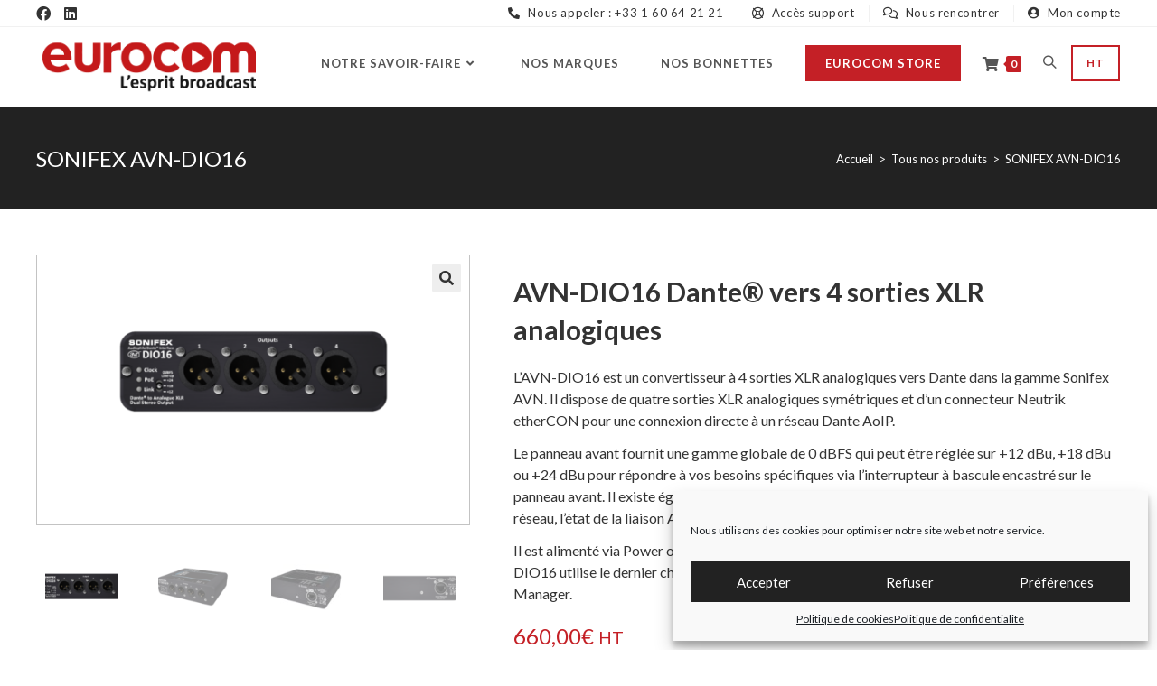

--- FILE ---
content_type: text/html; charset=UTF-8
request_url: https://www.eurocom.fr/produit/sonifex-avn-dio16/
body_size: 35140
content:
<!DOCTYPE html>
<html class="html" lang="fr-FR">
<head>
	<meta charset="UTF-8">
	<link rel="profile" href="https://gmpg.org/xfn/11">

	<meta name='robots' content='index, follow, max-image-preview:large, max-snippet:-1, max-video-preview:-1' />
<meta name="viewport" content="width=device-width, initial-scale=1">
	<!-- This site is optimized with the Yoast SEO plugin v22.7 - https://yoast.com/wordpress/plugins/seo/ -->
	<title>SONIFEX AVN-DIO16 - Eurocom Broadcast</title>
	<link rel="canonical" href="https://www.eurocom.fr/produit/sonifex-avn-dio16/" />
	<meta property="og:locale" content="fr_FR" />
	<meta property="og:type" content="article" />
	<meta property="og:title" content="SONIFEX AVN-DIO16 - Eurocom Broadcast" />
	<meta property="og:description" content="AVN-DIO16 Dante® vers 4 sorties XLR analogiques L&#039;AVN-DIO16 est un convertisseur à 4 sorties XLR analogiques vers Dante dans la gamme Sonifex AVN. Il dispose de quatre sorties XLR analogiques symétriques et d&#039;un connecteur Neutrik etherCON pour une connexion directe à un réseau Dante AoIP.  Le panneau avant fournit une gamme globale de 0 dBFS qui peut être réglée sur +12 dBu, +18 dBu ou +24 dBu pour répondre à vos besoins spécifiques via l&#039;interrupteur à bascule encastré sur le panneau avant. Il existe également des LED sur le panneau avant pour indiquer l&#039;état de l&#039;horloge réseau, l&#039;état de la liaison AoIP et l&#039;alimentation PoE active.  Il est alimenté via Power over Ethernet (PoE), à l’aide d’un connecteur Neutrik etherCON. L&#039;AVN-DIO16 utilise le dernier chipset Audinate Dante et est donc compatible AES67 et Dante Domain Manager." />
	<meta property="og:url" content="https://www.eurocom.fr/produit/sonifex-avn-dio16/" />
	<meta property="og:site_name" content="Eurocom Broadcast" />
	<meta property="article:publisher" content="https://www.facebook.com/eurocombroadcastfr/" />
	<meta property="article:modified_time" content="2025-12-30T09:49:50+00:00" />
	<meta property="og:image" content="https://www.eurocom.fr/wp-content/uploads/2022/04/DIO16FRONTBLACK.png" />
	<meta property="og:image:width" content="3400" />
	<meta property="og:image:height" content="1873" />
	<meta property="og:image:type" content="image/png" />
	<meta name="twitter:card" content="summary_large_image" />
	<script type="application/ld+json" class="yoast-schema-graph">{"@context":"https://schema.org","@graph":[{"@type":"WebPage","@id":"https://www.eurocom.fr/produit/sonifex-avn-dio16/","url":"https://www.eurocom.fr/produit/sonifex-avn-dio16/","name":"SONIFEX AVN-DIO16 - Eurocom Broadcast","isPartOf":{"@id":"https://www.eurocom.fr/#website"},"primaryImageOfPage":{"@id":"https://www.eurocom.fr/produit/sonifex-avn-dio16/#primaryimage"},"image":{"@id":"https://www.eurocom.fr/produit/sonifex-avn-dio16/#primaryimage"},"thumbnailUrl":"https://www.eurocom.fr/wp-content/uploads/2022/04/DIO16FRONTBLACK.png","datePublished":"2023-11-09T14:15:12+00:00","dateModified":"2025-12-30T09:49:50+00:00","breadcrumb":{"@id":"https://www.eurocom.fr/produit/sonifex-avn-dio16/#breadcrumb"},"inLanguage":"fr-FR","potentialAction":[{"@type":"ReadAction","target":["https://www.eurocom.fr/produit/sonifex-avn-dio16/"]}]},{"@type":"ImageObject","inLanguage":"fr-FR","@id":"https://www.eurocom.fr/produit/sonifex-avn-dio16/#primaryimage","url":"https://www.eurocom.fr/wp-content/uploads/2022/04/DIO16FRONTBLACK.png","contentUrl":"https://www.eurocom.fr/wp-content/uploads/2022/04/DIO16FRONTBLACK.png","width":3400,"height":1873},{"@type":"BreadcrumbList","@id":"https://www.eurocom.fr/produit/sonifex-avn-dio16/#breadcrumb","itemListElement":[{"@type":"ListItem","position":1,"name":"Accueil","item":"https://www.eurocom.fr/"},{"@type":"ListItem","position":2,"name":"Tous nos produits","item":"https://www.eurocom.fr/tous-nos-produits/"},{"@type":"ListItem","position":3,"name":"SONIFEX AVN-DIO16"}]},{"@type":"WebSite","@id":"https://www.eurocom.fr/#website","url":"https://www.eurocom.fr/","name":"Eurocom Broadcast","description":"L&#039;Esprit Broadcast","publisher":{"@id":"https://www.eurocom.fr/#organization"},"potentialAction":[{"@type":"SearchAction","target":{"@type":"EntryPoint","urlTemplate":"https://www.eurocom.fr/?s={search_term_string}"},"query-input":"required name=search_term_string"}],"inLanguage":"fr-FR"},{"@type":"Organization","@id":"https://www.eurocom.fr/#organization","name":"Eurocom Broadcast","url":"https://www.eurocom.fr/","logo":{"@type":"ImageObject","inLanguage":"fr-FR","@id":"https://www.eurocom.fr/#/schema/logo/image/","url":"https://www.eurocom.fr/wp-content/uploads/2020/11/Logo_Eurocom_v2.png","contentUrl":"https://www.eurocom.fr/wp-content/uploads/2020/11/Logo_Eurocom_v2.png","width":250,"height":55,"caption":"Eurocom Broadcast"},"image":{"@id":"https://www.eurocom.fr/#/schema/logo/image/"},"sameAs":["https://www.facebook.com/eurocombroadcastfr/"]}]}</script>
	<!-- / Yoast SEO plugin. -->


<link rel='dns-prefetch' href='//www.googletagmanager.com' />
<link rel='dns-prefetch' href='//fonts.googleapis.com' />
<link rel="alternate" type="application/rss+xml" title="Eurocom Broadcast &raquo; Flux" href="https://www.eurocom.fr/feed/" />
<link rel="alternate" type="application/rss+xml" title="Eurocom Broadcast &raquo; Flux des commentaires" href="https://www.eurocom.fr/comments/feed/" />
<script>
window._wpemojiSettings = {"baseUrl":"https:\/\/s.w.org\/images\/core\/emoji\/15.0.3\/72x72\/","ext":".png","svgUrl":"https:\/\/s.w.org\/images\/core\/emoji\/15.0.3\/svg\/","svgExt":".svg","source":{"concatemoji":"https:\/\/www.eurocom.fr\/wp-includes\/js\/wp-emoji-release.min.js?ver=6.5.7"}};
/*! This file is auto-generated */
!function(i,n){var o,s,e;function c(e){try{var t={supportTests:e,timestamp:(new Date).valueOf()};sessionStorage.setItem(o,JSON.stringify(t))}catch(e){}}function p(e,t,n){e.clearRect(0,0,e.canvas.width,e.canvas.height),e.fillText(t,0,0);var t=new Uint32Array(e.getImageData(0,0,e.canvas.width,e.canvas.height).data),r=(e.clearRect(0,0,e.canvas.width,e.canvas.height),e.fillText(n,0,0),new Uint32Array(e.getImageData(0,0,e.canvas.width,e.canvas.height).data));return t.every(function(e,t){return e===r[t]})}function u(e,t,n){switch(t){case"flag":return n(e,"\ud83c\udff3\ufe0f\u200d\u26a7\ufe0f","\ud83c\udff3\ufe0f\u200b\u26a7\ufe0f")?!1:!n(e,"\ud83c\uddfa\ud83c\uddf3","\ud83c\uddfa\u200b\ud83c\uddf3")&&!n(e,"\ud83c\udff4\udb40\udc67\udb40\udc62\udb40\udc65\udb40\udc6e\udb40\udc67\udb40\udc7f","\ud83c\udff4\u200b\udb40\udc67\u200b\udb40\udc62\u200b\udb40\udc65\u200b\udb40\udc6e\u200b\udb40\udc67\u200b\udb40\udc7f");case"emoji":return!n(e,"\ud83d\udc26\u200d\u2b1b","\ud83d\udc26\u200b\u2b1b")}return!1}function f(e,t,n){var r="undefined"!=typeof WorkerGlobalScope&&self instanceof WorkerGlobalScope?new OffscreenCanvas(300,150):i.createElement("canvas"),a=r.getContext("2d",{willReadFrequently:!0}),o=(a.textBaseline="top",a.font="600 32px Arial",{});return e.forEach(function(e){o[e]=t(a,e,n)}),o}function t(e){var t=i.createElement("script");t.src=e,t.defer=!0,i.head.appendChild(t)}"undefined"!=typeof Promise&&(o="wpEmojiSettingsSupports",s=["flag","emoji"],n.supports={everything:!0,everythingExceptFlag:!0},e=new Promise(function(e){i.addEventListener("DOMContentLoaded",e,{once:!0})}),new Promise(function(t){var n=function(){try{var e=JSON.parse(sessionStorage.getItem(o));if("object"==typeof e&&"number"==typeof e.timestamp&&(new Date).valueOf()<e.timestamp+604800&&"object"==typeof e.supportTests)return e.supportTests}catch(e){}return null}();if(!n){if("undefined"!=typeof Worker&&"undefined"!=typeof OffscreenCanvas&&"undefined"!=typeof URL&&URL.createObjectURL&&"undefined"!=typeof Blob)try{var e="postMessage("+f.toString()+"("+[JSON.stringify(s),u.toString(),p.toString()].join(",")+"));",r=new Blob([e],{type:"text/javascript"}),a=new Worker(URL.createObjectURL(r),{name:"wpTestEmojiSupports"});return void(a.onmessage=function(e){c(n=e.data),a.terminate(),t(n)})}catch(e){}c(n=f(s,u,p))}t(n)}).then(function(e){for(var t in e)n.supports[t]=e[t],n.supports.everything=n.supports.everything&&n.supports[t],"flag"!==t&&(n.supports.everythingExceptFlag=n.supports.everythingExceptFlag&&n.supports[t]);n.supports.everythingExceptFlag=n.supports.everythingExceptFlag&&!n.supports.flag,n.DOMReady=!1,n.readyCallback=function(){n.DOMReady=!0}}).then(function(){return e}).then(function(){var e;n.supports.everything||(n.readyCallback(),(e=n.source||{}).concatemoji?t(e.concatemoji):e.wpemoji&&e.twemoji&&(t(e.twemoji),t(e.wpemoji)))}))}((window,document),window._wpemojiSettings);
</script>

<link rel='stylesheet' id='wc-stripe-blocks-checkout-style-css' href='https://www.eurocom.fr/wp-content/plugins/woocommerce-gateway-stripe/build/upe_blocks.css?ver=77be025976e07e535aa52f51bb4ef82f' media='all' />
<style id='wp-emoji-styles-inline-css'>

	img.wp-smiley, img.emoji {
		display: inline !important;
		border: none !important;
		box-shadow: none !important;
		height: 1em !important;
		width: 1em !important;
		margin: 0 0.07em !important;
		vertical-align: -0.1em !important;
		background: none !important;
		padding: 0 !important;
	}
</style>
<link rel='stylesheet' id='wp-block-library-css' href='https://www.eurocom.fr/wp-includes/css/dist/block-library/style.min.css?ver=6.5.7' media='all' />
<style id='wp-block-library-theme-inline-css'>
.wp-block-audio figcaption{color:#555;font-size:13px;text-align:center}.is-dark-theme .wp-block-audio figcaption{color:#ffffffa6}.wp-block-audio{margin:0 0 1em}.wp-block-code{border:1px solid #ccc;border-radius:4px;font-family:Menlo,Consolas,monaco,monospace;padding:.8em 1em}.wp-block-embed figcaption{color:#555;font-size:13px;text-align:center}.is-dark-theme .wp-block-embed figcaption{color:#ffffffa6}.wp-block-embed{margin:0 0 1em}.blocks-gallery-caption{color:#555;font-size:13px;text-align:center}.is-dark-theme .blocks-gallery-caption{color:#ffffffa6}.wp-block-image figcaption{color:#555;font-size:13px;text-align:center}.is-dark-theme .wp-block-image figcaption{color:#ffffffa6}.wp-block-image{margin:0 0 1em}.wp-block-pullquote{border-bottom:4px solid;border-top:4px solid;color:currentColor;margin-bottom:1.75em}.wp-block-pullquote cite,.wp-block-pullquote footer,.wp-block-pullquote__citation{color:currentColor;font-size:.8125em;font-style:normal;text-transform:uppercase}.wp-block-quote{border-left:.25em solid;margin:0 0 1.75em;padding-left:1em}.wp-block-quote cite,.wp-block-quote footer{color:currentColor;font-size:.8125em;font-style:normal;position:relative}.wp-block-quote.has-text-align-right{border-left:none;border-right:.25em solid;padding-left:0;padding-right:1em}.wp-block-quote.has-text-align-center{border:none;padding-left:0}.wp-block-quote.is-large,.wp-block-quote.is-style-large,.wp-block-quote.is-style-plain{border:none}.wp-block-search .wp-block-search__label{font-weight:700}.wp-block-search__button{border:1px solid #ccc;padding:.375em .625em}:where(.wp-block-group.has-background){padding:1.25em 2.375em}.wp-block-separator.has-css-opacity{opacity:.4}.wp-block-separator{border:none;border-bottom:2px solid;margin-left:auto;margin-right:auto}.wp-block-separator.has-alpha-channel-opacity{opacity:1}.wp-block-separator:not(.is-style-wide):not(.is-style-dots){width:100px}.wp-block-separator.has-background:not(.is-style-dots){border-bottom:none;height:1px}.wp-block-separator.has-background:not(.is-style-wide):not(.is-style-dots){height:2px}.wp-block-table{margin:0 0 1em}.wp-block-table td,.wp-block-table th{word-break:normal}.wp-block-table figcaption{color:#555;font-size:13px;text-align:center}.is-dark-theme .wp-block-table figcaption{color:#ffffffa6}.wp-block-video figcaption{color:#555;font-size:13px;text-align:center}.is-dark-theme .wp-block-video figcaption{color:#ffffffa6}.wp-block-video{margin:0 0 1em}.wp-block-template-part.has-background{margin-bottom:0;margin-top:0;padding:1.25em 2.375em}
</style>
<style id='classic-theme-styles-inline-css'>
/*! This file is auto-generated */
.wp-block-button__link{color:#fff;background-color:#32373c;border-radius:9999px;box-shadow:none;text-decoration:none;padding:calc(.667em + 2px) calc(1.333em + 2px);font-size:1.125em}.wp-block-file__button{background:#32373c;color:#fff;text-decoration:none}
</style>
<style id='global-styles-inline-css'>
body{--wp--preset--color--black: #000000;--wp--preset--color--cyan-bluish-gray: #abb8c3;--wp--preset--color--white: #ffffff;--wp--preset--color--pale-pink: #f78da7;--wp--preset--color--vivid-red: #cf2e2e;--wp--preset--color--luminous-vivid-orange: #ff6900;--wp--preset--color--luminous-vivid-amber: #fcb900;--wp--preset--color--light-green-cyan: #7bdcb5;--wp--preset--color--vivid-green-cyan: #00d084;--wp--preset--color--pale-cyan-blue: #8ed1fc;--wp--preset--color--vivid-cyan-blue: #0693e3;--wp--preset--color--vivid-purple: #9b51e0;--wp--preset--gradient--vivid-cyan-blue-to-vivid-purple: linear-gradient(135deg,rgba(6,147,227,1) 0%,rgb(155,81,224) 100%);--wp--preset--gradient--light-green-cyan-to-vivid-green-cyan: linear-gradient(135deg,rgb(122,220,180) 0%,rgb(0,208,130) 100%);--wp--preset--gradient--luminous-vivid-amber-to-luminous-vivid-orange: linear-gradient(135deg,rgba(252,185,0,1) 0%,rgba(255,105,0,1) 100%);--wp--preset--gradient--luminous-vivid-orange-to-vivid-red: linear-gradient(135deg,rgba(255,105,0,1) 0%,rgb(207,46,46) 100%);--wp--preset--gradient--very-light-gray-to-cyan-bluish-gray: linear-gradient(135deg,rgb(238,238,238) 0%,rgb(169,184,195) 100%);--wp--preset--gradient--cool-to-warm-spectrum: linear-gradient(135deg,rgb(74,234,220) 0%,rgb(151,120,209) 20%,rgb(207,42,186) 40%,rgb(238,44,130) 60%,rgb(251,105,98) 80%,rgb(254,248,76) 100%);--wp--preset--gradient--blush-light-purple: linear-gradient(135deg,rgb(255,206,236) 0%,rgb(152,150,240) 100%);--wp--preset--gradient--blush-bordeaux: linear-gradient(135deg,rgb(254,205,165) 0%,rgb(254,45,45) 50%,rgb(107,0,62) 100%);--wp--preset--gradient--luminous-dusk: linear-gradient(135deg,rgb(255,203,112) 0%,rgb(199,81,192) 50%,rgb(65,88,208) 100%);--wp--preset--gradient--pale-ocean: linear-gradient(135deg,rgb(255,245,203) 0%,rgb(182,227,212) 50%,rgb(51,167,181) 100%);--wp--preset--gradient--electric-grass: linear-gradient(135deg,rgb(202,248,128) 0%,rgb(113,206,126) 100%);--wp--preset--gradient--midnight: linear-gradient(135deg,rgb(2,3,129) 0%,rgb(40,116,252) 100%);--wp--preset--font-size--small: 13px;--wp--preset--font-size--medium: 20px;--wp--preset--font-size--large: 36px;--wp--preset--font-size--x-large: 42px;--wp--preset--spacing--20: 0.44rem;--wp--preset--spacing--30: 0.67rem;--wp--preset--spacing--40: 1rem;--wp--preset--spacing--50: 1.5rem;--wp--preset--spacing--60: 2.25rem;--wp--preset--spacing--70: 3.38rem;--wp--preset--spacing--80: 5.06rem;--wp--preset--shadow--natural: 6px 6px 9px rgba(0, 0, 0, 0.2);--wp--preset--shadow--deep: 12px 12px 50px rgba(0, 0, 0, 0.4);--wp--preset--shadow--sharp: 6px 6px 0px rgba(0, 0, 0, 0.2);--wp--preset--shadow--outlined: 6px 6px 0px -3px rgba(255, 255, 255, 1), 6px 6px rgba(0, 0, 0, 1);--wp--preset--shadow--crisp: 6px 6px 0px rgba(0, 0, 0, 1);}:where(.is-layout-flex){gap: 0.5em;}:where(.is-layout-grid){gap: 0.5em;}body .is-layout-flex{display: flex;}body .is-layout-flex{flex-wrap: wrap;align-items: center;}body .is-layout-flex > *{margin: 0;}body .is-layout-grid{display: grid;}body .is-layout-grid > *{margin: 0;}:where(.wp-block-columns.is-layout-flex){gap: 2em;}:where(.wp-block-columns.is-layout-grid){gap: 2em;}:where(.wp-block-post-template.is-layout-flex){gap: 1.25em;}:where(.wp-block-post-template.is-layout-grid){gap: 1.25em;}.has-black-color{color: var(--wp--preset--color--black) !important;}.has-cyan-bluish-gray-color{color: var(--wp--preset--color--cyan-bluish-gray) !important;}.has-white-color{color: var(--wp--preset--color--white) !important;}.has-pale-pink-color{color: var(--wp--preset--color--pale-pink) !important;}.has-vivid-red-color{color: var(--wp--preset--color--vivid-red) !important;}.has-luminous-vivid-orange-color{color: var(--wp--preset--color--luminous-vivid-orange) !important;}.has-luminous-vivid-amber-color{color: var(--wp--preset--color--luminous-vivid-amber) !important;}.has-light-green-cyan-color{color: var(--wp--preset--color--light-green-cyan) !important;}.has-vivid-green-cyan-color{color: var(--wp--preset--color--vivid-green-cyan) !important;}.has-pale-cyan-blue-color{color: var(--wp--preset--color--pale-cyan-blue) !important;}.has-vivid-cyan-blue-color{color: var(--wp--preset--color--vivid-cyan-blue) !important;}.has-vivid-purple-color{color: var(--wp--preset--color--vivid-purple) !important;}.has-black-background-color{background-color: var(--wp--preset--color--black) !important;}.has-cyan-bluish-gray-background-color{background-color: var(--wp--preset--color--cyan-bluish-gray) !important;}.has-white-background-color{background-color: var(--wp--preset--color--white) !important;}.has-pale-pink-background-color{background-color: var(--wp--preset--color--pale-pink) !important;}.has-vivid-red-background-color{background-color: var(--wp--preset--color--vivid-red) !important;}.has-luminous-vivid-orange-background-color{background-color: var(--wp--preset--color--luminous-vivid-orange) !important;}.has-luminous-vivid-amber-background-color{background-color: var(--wp--preset--color--luminous-vivid-amber) !important;}.has-light-green-cyan-background-color{background-color: var(--wp--preset--color--light-green-cyan) !important;}.has-vivid-green-cyan-background-color{background-color: var(--wp--preset--color--vivid-green-cyan) !important;}.has-pale-cyan-blue-background-color{background-color: var(--wp--preset--color--pale-cyan-blue) !important;}.has-vivid-cyan-blue-background-color{background-color: var(--wp--preset--color--vivid-cyan-blue) !important;}.has-vivid-purple-background-color{background-color: var(--wp--preset--color--vivid-purple) !important;}.has-black-border-color{border-color: var(--wp--preset--color--black) !important;}.has-cyan-bluish-gray-border-color{border-color: var(--wp--preset--color--cyan-bluish-gray) !important;}.has-white-border-color{border-color: var(--wp--preset--color--white) !important;}.has-pale-pink-border-color{border-color: var(--wp--preset--color--pale-pink) !important;}.has-vivid-red-border-color{border-color: var(--wp--preset--color--vivid-red) !important;}.has-luminous-vivid-orange-border-color{border-color: var(--wp--preset--color--luminous-vivid-orange) !important;}.has-luminous-vivid-amber-border-color{border-color: var(--wp--preset--color--luminous-vivid-amber) !important;}.has-light-green-cyan-border-color{border-color: var(--wp--preset--color--light-green-cyan) !important;}.has-vivid-green-cyan-border-color{border-color: var(--wp--preset--color--vivid-green-cyan) !important;}.has-pale-cyan-blue-border-color{border-color: var(--wp--preset--color--pale-cyan-blue) !important;}.has-vivid-cyan-blue-border-color{border-color: var(--wp--preset--color--vivid-cyan-blue) !important;}.has-vivid-purple-border-color{border-color: var(--wp--preset--color--vivid-purple) !important;}.has-vivid-cyan-blue-to-vivid-purple-gradient-background{background: var(--wp--preset--gradient--vivid-cyan-blue-to-vivid-purple) !important;}.has-light-green-cyan-to-vivid-green-cyan-gradient-background{background: var(--wp--preset--gradient--light-green-cyan-to-vivid-green-cyan) !important;}.has-luminous-vivid-amber-to-luminous-vivid-orange-gradient-background{background: var(--wp--preset--gradient--luminous-vivid-amber-to-luminous-vivid-orange) !important;}.has-luminous-vivid-orange-to-vivid-red-gradient-background{background: var(--wp--preset--gradient--luminous-vivid-orange-to-vivid-red) !important;}.has-very-light-gray-to-cyan-bluish-gray-gradient-background{background: var(--wp--preset--gradient--very-light-gray-to-cyan-bluish-gray) !important;}.has-cool-to-warm-spectrum-gradient-background{background: var(--wp--preset--gradient--cool-to-warm-spectrum) !important;}.has-blush-light-purple-gradient-background{background: var(--wp--preset--gradient--blush-light-purple) !important;}.has-blush-bordeaux-gradient-background{background: var(--wp--preset--gradient--blush-bordeaux) !important;}.has-luminous-dusk-gradient-background{background: var(--wp--preset--gradient--luminous-dusk) !important;}.has-pale-ocean-gradient-background{background: var(--wp--preset--gradient--pale-ocean) !important;}.has-electric-grass-gradient-background{background: var(--wp--preset--gradient--electric-grass) !important;}.has-midnight-gradient-background{background: var(--wp--preset--gradient--midnight) !important;}.has-small-font-size{font-size: var(--wp--preset--font-size--small) !important;}.has-medium-font-size{font-size: var(--wp--preset--font-size--medium) !important;}.has-large-font-size{font-size: var(--wp--preset--font-size--large) !important;}.has-x-large-font-size{font-size: var(--wp--preset--font-size--x-large) !important;}
.wp-block-navigation a:where(:not(.wp-element-button)){color: inherit;}
:where(.wp-block-post-template.is-layout-flex){gap: 1.25em;}:where(.wp-block-post-template.is-layout-grid){gap: 1.25em;}
:where(.wp-block-columns.is-layout-flex){gap: 2em;}:where(.wp-block-columns.is-layout-grid){gap: 2em;}
.wp-block-pullquote{font-size: 1.5em;line-height: 1.6;}
</style>
<link rel='stylesheet' id='photoswipe-css' href='https://www.eurocom.fr/wp-content/plugins/woocommerce/assets/css/photoswipe/photoswipe.min.css?ver=8.8.6' media='all' />
<link rel='stylesheet' id='photoswipe-default-skin-css' href='https://www.eurocom.fr/wp-content/plugins/woocommerce/assets/css/photoswipe/default-skin/default-skin.min.css?ver=8.8.6' media='all' />
<style id='woocommerce-inline-inline-css'>
.woocommerce form .form-row .required { visibility: visible; }
</style>
<link rel='stylesheet' id='cmplz-general-css' href='https://www.eurocom.fr/wp-content/plugins/complianz-gdpr/assets/css/cookieblocker.min.css?ver=1714476664' media='all' />
<link rel='stylesheet' id='hfe-style-css' href='https://www.eurocom.fr/wp-content/plugins/header-footer-elementor/assets/css/header-footer-elementor.css?ver=1.6.31' media='all' />
<link rel='stylesheet' id='elementor-icons-css' href='https://www.eurocom.fr/wp-content/plugins/elementor/assets/lib/eicons/css/elementor-icons.min.css?ver=5.29.0' media='all' />
<link rel='stylesheet' id='elementor-frontend-css' href='https://www.eurocom.fr/wp-content/plugins/elementor/assets/css/frontend.min.css?ver=3.21.5' media='all' />
<link rel='stylesheet' id='swiper-css' href='https://www.eurocom.fr/wp-content/plugins/elementor/assets/lib/swiper/v8/css/swiper.min.css?ver=8.4.5' media='all' />
<link rel='stylesheet' id='elementor-post-41-css' href='https://www.eurocom.fr/wp-content/uploads/elementor/css/post-41.css?ver=1715765603' media='all' />
<link rel='stylesheet' id='uael-frontend-css' href='https://www.eurocom.fr/wp-content/plugins/ultimate-elementor/assets/min-css/uael-frontend.min.css?ver=1.42.3' media='all' />
<link rel='stylesheet' id='wpforms-classic-full-css' href='https://www.eurocom.fr/wp-content/plugins/wpforms-lite/assets/css/frontend/classic/wpforms-full.min.css?ver=1.8.8.3' media='all' />
<link rel='stylesheet' id='uael-teammember-social-icons-css' href='https://www.eurocom.fr/wp-content/plugins/elementor/assets/css/widget-social-icons.min.css?ver=3.24.0' media='all' />
<link rel='stylesheet' id='uael-social-share-icons-brands-css' href='https://www.eurocom.fr/wp-content/plugins/elementor/assets/lib/font-awesome/css/brands.css?ver=5.15.3' media='all' />
<link rel='stylesheet' id='uael-social-share-icons-fontawesome-css' href='https://www.eurocom.fr/wp-content/plugins/elementor/assets/lib/font-awesome/css/fontawesome.css?ver=5.15.3' media='all' />
<link rel='stylesheet' id='uael-nav-menu-icons-css' href='https://www.eurocom.fr/wp-content/plugins/elementor/assets/lib/font-awesome/css/solid.css?ver=5.15.3' media='all' />
<link rel='stylesheet' id='elementor-post-3542-css' href='https://www.eurocom.fr/wp-content/uploads/elementor/css/post-3542.css?ver=1715765603' media='all' />
<link rel='stylesheet' id='woo-variation-swatches-css' href='https://www.eurocom.fr/wp-content/plugins/woo-variation-swatches/assets/css/frontend.min.css?ver=1713871849' media='all' />
<style id='woo-variation-swatches-inline-css'>
:root {
--wvs-tick:url("data:image/svg+xml;utf8,%3Csvg filter='drop-shadow(0px 0px 2px rgb(0 0 0 / .8))' xmlns='http://www.w3.org/2000/svg'  viewBox='0 0 30 30'%3E%3Cpath fill='none' stroke='%23ffffff' stroke-linecap='round' stroke-linejoin='round' stroke-width='4' d='M4 16L11 23 27 7'/%3E%3C/svg%3E");

--wvs-cross:url("data:image/svg+xml;utf8,%3Csvg filter='drop-shadow(0px 0px 5px rgb(255 255 255 / .6))' xmlns='http://www.w3.org/2000/svg' width='72px' height='72px' viewBox='0 0 24 24'%3E%3Cpath fill='none' stroke='%23ff0000' stroke-linecap='round' stroke-width='0.6' d='M5 5L19 19M19 5L5 19'/%3E%3C/svg%3E");
--wvs-single-product-item-width:120px;
--wvs-single-product-item-height:120px;
--wvs-single-product-item-font-size:16px}
</style>
<link rel='stylesheet' id='parent-style-css' href='https://www.eurocom.fr/wp-content/themes/oceanwp/style.css?ver=6.5.7' media='all' />
<link rel='stylesheet' id='child-style-css' href='https://www.eurocom.fr/wp-content/themes/trevizeocean-oceanwp-child/style.css?ver=6.5.7' media='all' />
<link rel='stylesheet' id='oceanwp-woo-mini-cart-css' href='https://www.eurocom.fr/wp-content/themes/oceanwp/assets/css/woo/woo-mini-cart.min.css?ver=6.5.7' media='all' />
<link rel='stylesheet' id='font-awesome-css' href='https://www.eurocom.fr/wp-content/themes/oceanwp/assets/fonts/fontawesome/css/all.min.css?ver=6.4.2' media='all' />
<link rel='stylesheet' id='simple-line-icons-css' href='https://www.eurocom.fr/wp-content/themes/oceanwp/assets/css/third/simple-line-icons.min.css?ver=2.4.0' media='all' />
<link rel='stylesheet' id='oceanwp-style-css' href='https://www.eurocom.fr/wp-content/themes/oceanwp/assets/css/style.min.css?ver=1.0' media='all' />
<link rel='stylesheet' id='oceanwp-hamburgers-css' href='https://www.eurocom.fr/wp-content/themes/oceanwp/assets/css/third/hamburgers/hamburgers.min.css?ver=1.0' media='all' />
<link rel='stylesheet' id='oceanwp-collapse-css' href='https://www.eurocom.fr/wp-content/themes/oceanwp/assets/css/third/hamburgers/types/collapse.css?ver=1.0' media='all' />
<link rel='stylesheet' id='oceanwp-google-font-lato-css' href='//fonts.googleapis.com/css?family=Lato%3A100%2C200%2C300%2C400%2C500%2C600%2C700%2C800%2C900%2C100i%2C200i%2C300i%2C400i%2C500i%2C600i%2C700i%2C800i%2C900i&#038;subset=latin&#038;display=swap&#038;ver=6.5.7' media='all' />
<link rel='stylesheet' id='wcpa-frontend-css' href='https://www.eurocom.fr/wp-content/plugins/woo-custom-product-addons-pro/assets/css/style_1.css?ver=5.1.0' media='all' />
<link rel='stylesheet' id='oceanwp-woocommerce-css' href='https://www.eurocom.fr/wp-content/themes/oceanwp/assets/css/woo/woocommerce.min.css?ver=6.5.7' media='all' />
<link rel='stylesheet' id='oceanwp-woo-star-font-css' href='https://www.eurocom.fr/wp-content/themes/oceanwp/assets/css/woo/woo-star-font.min.css?ver=6.5.7' media='all' />
<link rel='stylesheet' id='oe-widgets-style-css' href='https://www.eurocom.fr/wp-content/plugins/ocean-extra/assets/css/widgets.css?ver=6.5.7' media='all' />
<link rel='stylesheet' id='elementor-icons-shared-0-css' href='https://www.eurocom.fr/wp-content/plugins/elementor/assets/lib/font-awesome/css/fontawesome.min.css?ver=5.15.3' media='all' />
<link rel='stylesheet' id='elementor-icons-fa-solid-css' href='https://www.eurocom.fr/wp-content/plugins/elementor/assets/lib/font-awesome/css/solid.min.css?ver=5.15.3' media='all' />
<!--n2css--><script src="https://www.eurocom.fr/wp-includes/js/jquery/jquery.min.js?ver=3.7.1" id="jquery-core-js"></script>
<script src="https://www.eurocom.fr/wp-includes/js/jquery/jquery-migrate.min.js?ver=3.4.1" id="jquery-migrate-js"></script>
<script async src="https://www.eurocom.fr/wp-content/plugins/burst-statistics/helpers/timeme/timeme.min.js?ver=1761046259" id="burst-timeme-js"></script>
<script src="https://www.eurocom.fr/wp-content/plugins/woocommerce/assets/js/jquery-blockui/jquery.blockUI.min.js?ver=2.7.0-wc.8.8.6" id="jquery-blockui-js" data-wp-strategy="defer"></script>
<script id="wc-add-to-cart-js-extra">
var wc_add_to_cart_params = {"ajax_url":"\/wp-admin\/admin-ajax.php","wc_ajax_url":"\/?wc-ajax=%%endpoint%%","i18n_view_cart":"Voir le panier","cart_url":"https:\/\/www.eurocom.fr\/panier\/","is_cart":"","cart_redirect_after_add":"no"};
</script>
<script src="https://www.eurocom.fr/wp-content/plugins/woocommerce/assets/js/frontend/add-to-cart.min.js?ver=8.8.6" id="wc-add-to-cart-js" defer data-wp-strategy="defer"></script>
<script src="https://www.eurocom.fr/wp-content/plugins/woocommerce/assets/js/zoom/jquery.zoom.min.js?ver=1.7.21-wc.8.8.6" id="zoom-js" defer data-wp-strategy="defer"></script>
<script src="https://www.eurocom.fr/wp-content/plugins/woocommerce/assets/js/flexslider/jquery.flexslider.min.js?ver=2.7.2-wc.8.8.6" id="flexslider-js" defer data-wp-strategy="defer"></script>
<script src="https://www.eurocom.fr/wp-content/plugins/woocommerce/assets/js/photoswipe/photoswipe.min.js?ver=4.1.1-wc.8.8.6" id="photoswipe-js" defer data-wp-strategy="defer"></script>
<script src="https://www.eurocom.fr/wp-content/plugins/woocommerce/assets/js/photoswipe/photoswipe-ui-default.min.js?ver=4.1.1-wc.8.8.6" id="photoswipe-ui-default-js" defer data-wp-strategy="defer"></script>
<script id="wc-single-product-js-extra">
var wc_single_product_params = {"i18n_required_rating_text":"Veuillez s\u00e9lectionner une note","review_rating_required":"yes","flexslider":{"rtl":false,"animation":"slide","smoothHeight":true,"directionNav":false,"controlNav":"thumbnails","slideshow":false,"animationSpeed":500,"animationLoop":false,"allowOneSlide":false},"zoom_enabled":"1","zoom_options":[],"photoswipe_enabled":"1","photoswipe_options":{"shareEl":false,"closeOnScroll":false,"history":false,"hideAnimationDuration":0,"showAnimationDuration":0},"flexslider_enabled":"1"};
</script>
<script src="https://www.eurocom.fr/wp-content/plugins/woocommerce/assets/js/frontend/single-product.min.js?ver=8.8.6" id="wc-single-product-js" defer data-wp-strategy="defer"></script>
<script src="https://www.eurocom.fr/wp-content/plugins/woocommerce/assets/js/js-cookie/js.cookie.min.js?ver=2.1.4-wc.8.8.6" id="js-cookie-js" data-wp-strategy="defer"></script>

<!-- Extrait de code de la balise Google (gtag.js) ajouté par Site Kit -->

<!-- Extrait Google Analytics ajouté par Site Kit -->
<script src="https://www.googletagmanager.com/gtag/js?id=GT-WVCJT4MS" id="google_gtagjs-js" async></script>
<script id="google_gtagjs-js-after">
window.dataLayer = window.dataLayer || [];function gtag(){dataLayer.push(arguments);}
gtag("set","linker",{"domains":["www.eurocom.fr"]});
gtag("js", new Date());
gtag("set", "developer_id.dZTNiMT", true);
gtag("config", "GT-WVCJT4MS");
 window._googlesitekit = window._googlesitekit || {}; window._googlesitekit.throttledEvents = []; window._googlesitekit.gtagEvent = (name, data) => { var key = JSON.stringify( { name, data } ); if ( !! window._googlesitekit.throttledEvents[ key ] ) { return; } window._googlesitekit.throttledEvents[ key ] = true; setTimeout( () => { delete window._googlesitekit.throttledEvents[ key ]; }, 5 ); gtag( "event", name, { ...data, event_source: "site-kit" } ); }
</script>

<!-- Extrait de code de la balise Google de fin (gtag.js) ajouté par Site Kit -->
<script id="wc-cart-fragments-js-extra">
var wc_cart_fragments_params = {"ajax_url":"\/wp-admin\/admin-ajax.php","wc_ajax_url":"\/?wc-ajax=%%endpoint%%","cart_hash_key":"wc_cart_hash_af5e06e6394fce7a95a5997e3157697f","fragment_name":"wc_fragments_af5e06e6394fce7a95a5997e3157697f","request_timeout":"5000"};
</script>
<script src="https://www.eurocom.fr/wp-content/plugins/woocommerce/assets/js/frontend/cart-fragments.min.js?ver=8.8.6" id="wc-cart-fragments-js" defer data-wp-strategy="defer"></script>
<link rel="https://api.w.org/" href="https://www.eurocom.fr/wp-json/" /><link rel="alternate" type="application/json" href="https://www.eurocom.fr/wp-json/wp/v2/product/7932" /><link rel="EditURI" type="application/rsd+xml" title="RSD" href="https://www.eurocom.fr/xmlrpc.php?rsd" />
<meta name="generator" content="WordPress 6.5.7" />
<meta name="generator" content="WooCommerce 8.8.6" />
<link rel='shortlink' href='https://www.eurocom.fr/?p=7932' />
<link rel="alternate" type="application/json+oembed" href="https://www.eurocom.fr/wp-json/oembed/1.0/embed?url=https%3A%2F%2Fwww.eurocom.fr%2Fproduit%2Fsonifex-avn-dio16%2F" />
<link rel="alternate" type="text/xml+oembed" href="https://www.eurocom.fr/wp-json/oembed/1.0/embed?url=https%3A%2F%2Fwww.eurocom.fr%2Fproduit%2Fsonifex-avn-dio16%2F&#038;format=xml" />

<link rel='stylesheet' id='716-css' href='//www.eurocom.fr/wp-content/uploads/custom-css-js/716.css?v=3271' media='all' />

<script src='//www.eurocom.fr/wp-content/uploads/custom-css-js/715.js?v=9600'></script>
<meta name="generator" content="Site Kit by Google 1.146.0" />			<style>.cmplz-hidden {
					display: none !important;
				}</style>		<script>
			( function() {
				window.onpageshow = function( event ) {
					// Defined window.wpforms means that a form exists on a page.
					// If so and back/forward button has been clicked,
					// force reload a page to prevent the submit button state stuck.
					if ( typeof window.wpforms !== 'undefined' && event.persisted ) {
						window.location.reload();
					}
				};
			}() );
		</script>
			<noscript><style>.woocommerce-product-gallery{ opacity: 1 !important; }</style></noscript>
	<meta name="generator" content="Elementor 3.21.5; features: e_optimized_assets_loading, additional_custom_breakpoints; settings: css_print_method-external, google_font-enabled, font_display-auto">
<style>:root{  --wcpasectiontitlesize:14px;   --wcpalabelsize:14px;   --wcpadescsize:13px;   --wcpaerrorsize:13px;   --wcpalabelweight:normal;   --wcpadescweight:normal;   --wcpaborderwidth:1px;   --wcpaborderradius:6px;   --wcpainputheight:45px;   --wcpachecklabelsize:14px;   --wcpacheckborderwidth:1px;   --wcpacheckwidth:20px;   --wcpacheckheight:20px;   --wcpacheckborderradius:4px;   --wcpacheckbuttonradius:5px;   --wcpacheckbuttonborder:2px;   --wcpaqtywidth:100px;   --wcpaqtyheight:45px;   --wcpaqtyradius:6px; }:root{  --wcpasectiontitlecolor:#4A4A4A;   --wcpasectiontitlebg:rgba(238,238,238,0.28);   --wcpalinecolor:#Bebebe;   --wcpabuttoncolor:#3340d3;   --wcpalabelcolor:#424242;   --wcpadesccolor:#797979;   --wcpabordercolor:#c6d0e9;   --wcpabordercolorfocus:#3561f3;   --wcpainputbgcolor:#FFFFFF;   --wcpainputcolor:#5d5d5d;   --wcpachecklabelcolor:#4a4a4a;   --wcpacheckbgcolor:#3340d3;   --wcpacheckbordercolor:#B9CBE3;   --wcpachecktickcolor:#ffffff;   --wcparadiobgcolor:#3340d3;   --wcparadiobordercolor:#B9CBE3;   --wcparadioselbordercolor:#3340d3;   --wcpabuttontextcolor:#ffffff;   --wcpaerrorcolor:#F55050;   --wcpacheckbuttoncolor:#CAE2F9;   --wcpacheckbuttonbordercolor:#EEEEEE;   --wcpacheckbuttonselectioncolor:#CECECE;   --wcpaimageselectionoutline:#3340d3;   --wcpaimagetickbg:#2649FF;   --wcpaimagetickcolor:#FFFFFF;   --wcpaimagetickborder:#FFFFFF;   --wcpaimagemagnifierbg:#2649FF;   --wcpaimagemagnifiercolor:#ffffff;   --wcpaimagemagnifierborder:#FFFFFF;   --wcpaimageselectionshadow:rgba(0,0,0,0.25);   --wcpachecktogglebg:#CAE2F9;   --wcpachecktogglecirclecolor:#FFFFFF;   --wcpachecktogglebgactive:#BADA55;   --wcpaqtybuttoncolor:#EEEEEE;   --wcpaqtybuttonhovercolor:#DDDDDD;   --wcpaqtybuttontextcolor:#424242; }:root{  --wcpaleftlabelwidth:120px; }</style><link rel="icon" href="https://www.eurocom.fr/wp-content/uploads/2023/08/cropped-avatar-wordpress-32x32.png" sizes="32x32" />
<link rel="icon" href="https://www.eurocom.fr/wp-content/uploads/2023/08/cropped-avatar-wordpress-192x192.png" sizes="192x192" />
<link rel="apple-touch-icon" href="https://www.eurocom.fr/wp-content/uploads/2023/08/cropped-avatar-wordpress-180x180.png" />
<meta name="msapplication-TileImage" content="https://www.eurocom.fr/wp-content/uploads/2023/08/cropped-avatar-wordpress-270x270.png" />
<!-- OceanWP CSS -->
<style type="text/css">
/* General CSS */.woocommerce-MyAccount-navigation ul li a:before,.woocommerce-checkout .woocommerce-info a,.woocommerce-checkout #payment ul.payment_methods .wc_payment_method>input[type=radio]:first-child:checked+label:before,.woocommerce-checkout #payment .payment_method_paypal .about_paypal,.woocommerce ul.products li.product li.category a:hover,.woocommerce ul.products li.product .button:hover,.woocommerce ul.products li.product .product-inner .added_to_cart:hover,.product_meta .posted_in a:hover,.product_meta .tagged_as a:hover,.woocommerce div.product .woocommerce-tabs ul.tabs li a:hover,.woocommerce div.product .woocommerce-tabs ul.tabs li.active a,.woocommerce .oceanwp-grid-list a.active,.woocommerce .oceanwp-grid-list a:hover,.woocommerce .oceanwp-off-canvas-filter:hover,.widget_shopping_cart ul.cart_list li .owp-grid-wrap .owp-grid a.remove:hover,.widget_product_categories li a:hover ~ .count,.widget_layered_nav li a:hover ~ .count,.woocommerce ul.products li.product:not(.product-category) .woo-entry-buttons li a:hover,a:hover,a.light:hover,.theme-heading .text::before,.theme-heading .text::after,#top-bar-content >a:hover,#top-bar-social li.oceanwp-email a:hover,#site-navigation-wrap .dropdown-menu >li >a:hover,#site-header.medium-header #medium-searchform button:hover,.oceanwp-mobile-menu-icon a:hover,.blog-entry.post .blog-entry-header .entry-title a:hover,.blog-entry.post .blog-entry-readmore a:hover,.blog-entry.thumbnail-entry .blog-entry-category a,ul.meta li a:hover,.dropcap,.single nav.post-navigation .nav-links .title,body .related-post-title a:hover,body #wp-calendar caption,body .contact-info-widget.default i,body .contact-info-widget.big-icons i,body .custom-links-widget .oceanwp-custom-links li a:hover,body .custom-links-widget .oceanwp-custom-links li a:hover:before,body .posts-thumbnails-widget li a:hover,body .social-widget li.oceanwp-email a:hover,.comment-author .comment-meta .comment-reply-link,#respond #cancel-comment-reply-link:hover,#footer-widgets .footer-box a:hover,#footer-bottom a:hover,#footer-bottom #footer-bottom-menu a:hover,.sidr a:hover,.sidr-class-dropdown-toggle:hover,.sidr-class-menu-item-has-children.active >a,.sidr-class-menu-item-has-children.active >a >.sidr-class-dropdown-toggle,input[type=checkbox]:checked:before{color:#c42026}.woocommerce .oceanwp-grid-list a.active .owp-icon use,.woocommerce .oceanwp-grid-list a:hover .owp-icon use,.single nav.post-navigation .nav-links .title .owp-icon use,.blog-entry.post .blog-entry-readmore a:hover .owp-icon use,body .contact-info-widget.default .owp-icon use,body .contact-info-widget.big-icons .owp-icon use{stroke:#c42026}.woocommerce div.product div.images .open-image,.wcmenucart-details.count,.woocommerce-message a,.woocommerce-error a,.woocommerce-info a,.woocommerce .widget_price_filter .ui-slider .ui-slider-handle,.woocommerce .widget_price_filter .ui-slider .ui-slider-range,.owp-product-nav li a.owp-nav-link:hover,.woocommerce div.product.owp-tabs-layout-vertical .woocommerce-tabs ul.tabs li a:after,.woocommerce .widget_product_categories li.current-cat >a ~ .count,.woocommerce .widget_product_categories li.current-cat >a:before,.woocommerce .widget_layered_nav li.chosen a ~ .count,.woocommerce .widget_layered_nav li.chosen a:before,#owp-checkout-timeline .active .timeline-wrapper,.bag-style:hover .wcmenucart-cart-icon .wcmenucart-count,.show-cart .wcmenucart-cart-icon .wcmenucart-count,.woocommerce ul.products li.product:not(.product-category) .image-wrap .button,input[type="button"],input[type="reset"],input[type="submit"],button[type="submit"],.button,#site-navigation-wrap .dropdown-menu >li.btn >a >span,.thumbnail:hover i,.post-quote-content,.omw-modal .omw-close-modal,body .contact-info-widget.big-icons li:hover i,body div.wpforms-container-full .wpforms-form input[type=submit],body div.wpforms-container-full .wpforms-form button[type=submit],body div.wpforms-container-full .wpforms-form .wpforms-page-button{background-color:#c42026}.thumbnail:hover .link-post-svg-icon{background-color:#c42026}body .contact-info-widget.big-icons li:hover .owp-icon{background-color:#c42026}.current-shop-items-dropdown{border-top-color:#c42026}.woocommerce div.product .woocommerce-tabs ul.tabs li.active a{border-bottom-color:#c42026}.wcmenucart-details.count:before{border-color:#c42026}.woocommerce ul.products li.product .button:hover{border-color:#c42026}.woocommerce ul.products li.product .product-inner .added_to_cart:hover{border-color:#c42026}.woocommerce div.product .woocommerce-tabs ul.tabs li.active a{border-color:#c42026}.woocommerce .oceanwp-grid-list a.active{border-color:#c42026}.woocommerce .oceanwp-grid-list a:hover{border-color:#c42026}.woocommerce .oceanwp-off-canvas-filter:hover{border-color:#c42026}.owp-product-nav li a.owp-nav-link:hover{border-color:#c42026}.widget_shopping_cart_content .buttons .button:first-child:hover{border-color:#c42026}.widget_shopping_cart ul.cart_list li .owp-grid-wrap .owp-grid a.remove:hover{border-color:#c42026}.widget_product_categories li a:hover ~ .count{border-color:#c42026}.woocommerce .widget_product_categories li.current-cat >a ~ .count{border-color:#c42026}.woocommerce .widget_product_categories li.current-cat >a:before{border-color:#c42026}.widget_layered_nav li a:hover ~ .count{border-color:#c42026}.woocommerce .widget_layered_nav li.chosen a ~ .count{border-color:#c42026}.woocommerce .widget_layered_nav li.chosen a:before{border-color:#c42026}#owp-checkout-timeline.arrow .active .timeline-wrapper:before{border-top-color:#c42026;border-bottom-color:#c42026}#owp-checkout-timeline.arrow .active .timeline-wrapper:after{border-left-color:#c42026;border-right-color:#c42026}.bag-style:hover .wcmenucart-cart-icon .wcmenucart-count{border-color:#c42026}.bag-style:hover .wcmenucart-cart-icon .wcmenucart-count:after{border-color:#c42026}.show-cart .wcmenucart-cart-icon .wcmenucart-count{border-color:#c42026}.show-cart .wcmenucart-cart-icon .wcmenucart-count:after{border-color:#c42026}.woocommerce ul.products li.product:not(.product-category) .woo-product-gallery .active a{border-color:#c42026}.woocommerce ul.products li.product:not(.product-category) .woo-product-gallery a:hover{border-color:#c42026}.widget-title{border-color:#c42026}blockquote{border-color:#c42026}#searchform-dropdown{border-color:#c42026}.dropdown-menu .sub-menu{border-color:#c42026}.blog-entry.large-entry .blog-entry-readmore a:hover{border-color:#c42026}.oceanwp-newsletter-form-wrap input[type="email"]:focus{border-color:#c42026}.social-widget li.oceanwp-email a:hover{border-color:#c42026}#respond #cancel-comment-reply-link:hover{border-color:#c42026}body .contact-info-widget.big-icons li:hover i{border-color:#c42026}#footer-widgets .oceanwp-newsletter-form-wrap input[type="email"]:focus{border-color:#c42026}blockquote,.wp-block-quote{border-left-color:#c42026}body .contact-info-widget.big-icons li:hover .owp-icon{border-color:#c42026}.woocommerce div.product div.images .open-image:hover,.woocommerce-error a:hover,.woocommerce-info a:hover,.woocommerce-message a:hover,.woocommerce-message a:focus,.woocommerce .button:focus,.woocommerce ul.products li.product:not(.product-category) .image-wrap .button:hover,input[type="button"]:hover,input[type="reset"]:hover,input[type="submit"]:hover,button[type="submit"]:hover,input[type="button"]:focus,input[type="reset"]:focus,input[type="submit"]:focus,button[type="submit"]:focus,.button:hover,.button:focus,#site-navigation-wrap .dropdown-menu >li.btn >a:hover >span,.post-quote-author,.omw-modal .omw-close-modal:hover,body div.wpforms-container-full .wpforms-form input[type=submit]:hover,body div.wpforms-container-full .wpforms-form button[type=submit]:hover,body div.wpforms-container-full .wpforms-form .wpforms-page-button:hover{background-color:#c46669}a{color:#c42026}a .owp-icon use{stroke:#c42026}a:hover{color:#c46669}a:hover .owp-icon use{stroke:#c46669}@media only screen and (min-width:960px){.content-area,.content-left-sidebar .content-area{width:73%}}@media only screen and (min-width:960px){.widget-area,.content-left-sidebar .widget-area{width:27%}}.page-header,.has-transparent-header .page-header{padding:40px 0 40px 0}.page-header .page-header-title,.page-header.background-image-page-header .page-header-title{color:#ffffff}.site-breadcrumbs,.background-image-page-header .site-breadcrumbs{color:#efefef}.site-breadcrumbs ul li .breadcrumb-sep,.site-breadcrumbs ol li .breadcrumb-sep{color:#efefef}.site-breadcrumbs a,.background-image-page-header .site-breadcrumbs a{color:#ffffff}.site-breadcrumbs a .owp-icon use,.background-image-page-header .site-breadcrumbs a .owp-icon use{stroke:#ffffff}.site-breadcrumbs a:hover,.background-image-page-header .site-breadcrumbs a:hover{color:#fe5252}.site-breadcrumbs a:hover .owp-icon use,.background-image-page-header .site-breadcrumbs a:hover .owp-icon use{stroke:#fe5252}#scroll-top{border-radius:40px}#scroll-top:hover{background-color:#c42026}label,body div.wpforms-container-full .wpforms-form .wpforms-field-label{color:#333333}form input[type="text"],form input[type="password"],form input[type="email"],form input[type="url"],form input[type="date"],form input[type="month"],form input[type="time"],form input[type="datetime"],form input[type="datetime-local"],form input[type="week"],form input[type="number"],form input[type="search"],form input[type="tel"],form input[type="color"],form select,form textarea,.select2-container .select2-choice,.woocommerce .woocommerce-checkout .select2-container--default .select2-selection--single{border-color:#c7c7c7}body div.wpforms-container-full .wpforms-form input[type=date],body div.wpforms-container-full .wpforms-form input[type=datetime],body div.wpforms-container-full .wpforms-form input[type=datetime-local],body div.wpforms-container-full .wpforms-form input[type=email],body div.wpforms-container-full .wpforms-form input[type=month],body div.wpforms-container-full .wpforms-form input[type=number],body div.wpforms-container-full .wpforms-form input[type=password],body div.wpforms-container-full .wpforms-form input[type=range],body div.wpforms-container-full .wpforms-form input[type=search],body div.wpforms-container-full .wpforms-form input[type=tel],body div.wpforms-container-full .wpforms-form input[type=text],body div.wpforms-container-full .wpforms-form input[type=time],body div.wpforms-container-full .wpforms-form input[type=url],body div.wpforms-container-full .wpforms-form input[type=week],body div.wpforms-container-full .wpforms-form select,body div.wpforms-container-full .wpforms-form textarea{border-color:#c7c7c7}form input[type="text"]:focus,form input[type="password"]:focus,form input[type="email"]:focus,form input[type="tel"]:focus,form input[type="url"]:focus,form input[type="search"]:focus,form textarea:focus,.select2-drop-active,.select2-dropdown-open.select2-drop-above .select2-choice,.select2-dropdown-open.select2-drop-above .select2-choices,.select2-drop.select2-drop-above.select2-drop-active,.select2-container-active .select2-choice,.select2-container-active .select2-choices{border-color:#a0a0a0}body div.wpforms-container-full .wpforms-form input:focus,body div.wpforms-container-full .wpforms-form textarea:focus,body div.wpforms-container-full .wpforms-form select:focus{border-color:#a0a0a0}body .theme-button,body input[type="submit"],body button[type="submit"],body button,body .button,body div.wpforms-container-full .wpforms-form input[type=submit],body div.wpforms-container-full .wpforms-form button[type=submit],body div.wpforms-container-full .wpforms-form .wpforms-page-button{background-color:#c42026}body .theme-button:hover,body input[type="submit"]:hover,body button[type="submit"]:hover,body button:hover,body .button:hover,body div.wpforms-container-full .wpforms-form input[type=submit]:hover,body div.wpforms-container-full .wpforms-form input[type=submit]:active,body div.wpforms-container-full .wpforms-form button[type=submit]:hover,body div.wpforms-container-full .wpforms-form button[type=submit]:active,body div.wpforms-container-full .wpforms-form .wpforms-page-button:hover,body div.wpforms-container-full .wpforms-form .wpforms-page-button:active{background-color:#c46669}/* Header CSS */#site-logo #site-logo-inner,.oceanwp-social-menu .social-menu-inner,#site-header.full_screen-header .menu-bar-inner,.after-header-content .after-header-content-inner{height:70px}#site-navigation-wrap .dropdown-menu >li >a,.oceanwp-mobile-menu-icon a,.mobile-menu-close,.after-header-content-inner >a{line-height:70px}#site-header{border-color:#e9e9e9}#site-header-inner{padding:5px 0 5px 0}#site-header.has-header-media .overlay-header-media{background-color:rgba(0,0,0,0.5)}#site-logo #site-logo-inner a img,#site-header.center-header #site-navigation-wrap .middle-site-logo a img{max-width:250px}@media (max-width:768px){#site-logo #site-logo-inner a img,#site-header.center-header #site-navigation-wrap .middle-site-logo a img{max-width:200px}}@media (max-width:480px){#site-logo #site-logo-inner a img,#site-header.center-header #site-navigation-wrap .middle-site-logo a img{max-width:100px}}#site-header #site-logo #site-logo-inner a img,#site-header.center-header #site-navigation-wrap .middle-site-logo a img{max-height:100px}.effect-one #site-navigation-wrap .dropdown-menu >li >a.menu-link >span:after,.effect-three #site-navigation-wrap .dropdown-menu >li >a.menu-link >span:after,.effect-five #site-navigation-wrap .dropdown-menu >li >a.menu-link >span:before,.effect-five #site-navigation-wrap .dropdown-menu >li >a.menu-link >span:after,.effect-nine #site-navigation-wrap .dropdown-menu >li >a.menu-link >span:before,.effect-nine #site-navigation-wrap .dropdown-menu >li >a.menu-link >span:after{background-color:#c42026}.effect-four #site-navigation-wrap .dropdown-menu >li >a.menu-link >span:before,.effect-four #site-navigation-wrap .dropdown-menu >li >a.menu-link >span:after,.effect-seven #site-navigation-wrap .dropdown-menu >li >a.menu-link:hover >span:after,.effect-seven #site-navigation-wrap .dropdown-menu >li.sfHover >a.menu-link >span:after{color:#c42026}.effect-seven #site-navigation-wrap .dropdown-menu >li >a.menu-link:hover >span:after,.effect-seven #site-navigation-wrap .dropdown-menu >li.sfHover >a.menu-link >span:after{text-shadow:10px 0 #c42026,-10px 0 #c42026}#site-navigation-wrap .dropdown-menu >li >a{padding:0 12px}@media (max-width:1200px){#top-bar-nav,#site-navigation-wrap,.oceanwp-social-menu,.after-header-content{display:none}.center-logo #site-logo{float:none;position:absolute;left:50%;padding:0;-webkit-transform:translateX(-50%);transform:translateX(-50%)}#site-header.center-header #site-logo,.oceanwp-mobile-menu-icon,#oceanwp-cart-sidebar-wrap{display:block}body.vertical-header-style #outer-wrap{margin:0 !important}#site-header.vertical-header{position:relative;width:100%;left:0 !important;right:0 !important}#site-header.vertical-header .has-template >#site-logo{display:block}#site-header.vertical-header #site-header-inner{display:-webkit-box;display:-webkit-flex;display:-ms-flexbox;display:flex;-webkit-align-items:center;align-items:center;padding:0;max-width:90%}#site-header.vertical-header #site-header-inner >*:not(.oceanwp-mobile-menu-icon){display:none}#site-header.vertical-header #site-header-inner >*{padding:0 !important}#site-header.vertical-header #site-header-inner #site-logo{display:block;margin:0;width:50%;text-align:left}body.rtl #site-header.vertical-header #site-header-inner #site-logo{text-align:right}#site-header.vertical-header #site-header-inner .oceanwp-mobile-menu-icon{width:50%;text-align:right}body.rtl #site-header.vertical-header #site-header-inner .oceanwp-mobile-menu-icon{text-align:left}#site-header.vertical-header .vertical-toggle,body.vertical-header-style.vh-closed #site-header.vertical-header .vertical-toggle{display:none}#site-logo.has-responsive-logo .custom-logo-link{display:none}#site-logo.has-responsive-logo .responsive-logo-link{display:block}.is-sticky #site-logo.has-sticky-logo .responsive-logo-link{display:none}.is-sticky #site-logo.has-responsive-logo .sticky-logo-link{display:block}#top-bar.has-no-content #top-bar-social.top-bar-left,#top-bar.has-no-content #top-bar-social.top-bar-right{position:inherit;left:auto;right:auto;float:none;height:auto;line-height:1.5em;margin-top:0;text-align:center}#top-bar.has-no-content #top-bar-social li{float:none;display:inline-block}.owp-cart-overlay,#side-panel-wrap a.side-panel-btn{display:none !important}}.mobile-menu .hamburger-inner,.mobile-menu .hamburger-inner::before,.mobile-menu .hamburger-inner::after{background-color:#000000}/* Top Bar CSS */#top-bar{padding:5px 0 5px 0}#top-bar-wrap,#top-bar-content strong{color:#333333}#top-bar-content a,#top-bar-social-alt a{color:#333333}#top-bar-content a:hover,#top-bar-social-alt a:hover{color:#c42026}#top-bar-social li a{font-size:16px}#top-bar-social li a{padding:0}#top-bar-social li a{color:#333333}#top-bar-social li a .owp-icon use{stroke:#333333}#top-bar-social li a:hover{color:#c42026!important}#top-bar-social li a:hover .owp-icon use{stroke:#c42026!important}/* Footer Widgets CSS */#footer-widgets{padding:100px 0 100px 0}/* Footer Bottom CSS */#footer-bottom{padding:30px 0 30px 0}#footer-bottom{background-color:#222222}#footer-bottom a:hover,#footer-bottom #footer-bottom-menu a:hover{color:#c42026}/* WooCommerce CSS */.wcmenucart i{font-size:16px}.wcmenucart .owp-icon{width:16px;height:16px}.wcmenucart i{top:2px}.woocommerce div.product div.images,.woocommerce.content-full-width div.product div.images{width:40%}.woocommerce div.product div.summary,.woocommerce.content-full-width div.product div.summary{width:56%}#owp-checkout-timeline .timeline-step{color:#cccccc}#owp-checkout-timeline .timeline-step{border-color:#cccccc}.woocommerce span.onsale{background-color:#c42026}.woocommerce ul.products li.product.outofstock .outofstock-badge{background-color:#333333}.woocommerce ul.products li.product li.title h2,.woocommerce ul.products li.product li.title a{color:#222222}.woocommerce ul.products li.product li.title a:hover{color:#c42026}.woocommerce ul.products li.product .price,.woocommerce ul.products li.product .price .amount{color:#222222}.price,.amount{color:#c42026}.page-header{background-color:#222222}/* Typography CSS */body{font-family:Lato;font-size:16px;color:#333333;line-height:1.5}h1{font-size:42px}h2{font-size:30px}h3{font-size:24px}#top-bar-content,#top-bar-social-alt{font-size:13px;letter-spacing:.6px}#site-navigation-wrap .dropdown-menu >li >a,#site-header.full_screen-header .fs-dropdown-menu >li >a,#site-header.top-header #site-navigation-wrap .dropdown-menu >li >a,#site-header.center-header #site-navigation-wrap .dropdown-menu >li >a,#site-header.medium-header #site-navigation-wrap .dropdown-menu >li >a,.oceanwp-mobile-menu-icon a{font-weight:600;letter-spacing:1px;text-transform:uppercase}.dropdown-menu ul li a.menu-link,#site-header.full_screen-header .fs-dropdown-menu ul.sub-menu li a{font-size:13px;line-height:1.8;text-transform:uppercase}#footer-bottom #copyright{font-size:14px}#footer-bottom #footer-bottom-menu{font-size:14px}.woocommerce div.product p.price{font-size:24px}
</style></head>

<body data-cmplz=1 class="product-template-default single single-product postid-7932 wp-custom-logo wp-embed-responsive theme-oceanwp woocommerce woocommerce-page woocommerce-no-js ehf-template-oceanwp ehf-stylesheet-trevizeocean-oceanwp-child woo-variation-swatches wvs-behavior-blur wvs-theme-trevizeocean-oceanwp-child wvs-show-label wvs-tooltip oceanwp-theme sidebar-mobile content-full-width has-topbar has-breadcrumbs has-blog-grid woo-left-tabs account-side-style uae-sticky-header-enabled elementor-default elementor-kit-41" itemscope="itemscope" itemtype="https://schema.org/WebPage" data-burst_id="7932" data-burst_type="product">

	
	
	<div id="outer-wrap" class="site clr">

		<a class="skip-link screen-reader-text" href="#main">Skip to content</a>

		
		<div id="wrap" class="clr">

			

<div id="top-bar-wrap" class="clr hide-mobile">

	<div id="top-bar" class="clr container has-no-content">

		
		<div id="top-bar-inner" class="clr">

			
	<div id="top-bar-content" class="clr top-bar-right">

		
<div id="top-bar-nav" class="navigation clr">

	<ul id="menu-top-menu" class="top-bar-menu dropdown-menu sf-menu"><li id="menu-item-3414" class="menu-item menu-item-type-custom menu-item-object-custom menu-item-3414 nav-no-click"><a target="_blank" href="tel:+33160642121" class="menu-link"><i class="fas fa-phone-alt"></i> Nous appeler : +33 1 60 64 21 21</a></li><li id="menu-item-683" class="menu-item menu-item-type-custom menu-item-object-custom menu-item-683"><a href="/support/" class="menu-link"><i class="far fa-life-ring"></i> Accès support</a></li><li id="menu-item-3694" class="menu-item menu-item-type-custom menu-item-object-custom menu-item-3694"><a href="/contact" class="menu-link"><i class="far fa-comments"></i> Nous rencontrer</a></li><li id="menu-item-5350" class="menu-item menu-item-type-post_type menu-item-object-page menu-item-5350"><a href="https://www.eurocom.fr/mon-compte/" class="menu-link"><i class="fas fa-user-circle"></i> <span class="">Mon compte</span></a></li></ul>
</div>

		
			
	</div><!-- #top-bar-content -->



<div id="top-bar-social" class="clr top-bar-left">

	<ul class="clr" aria-label="Liens sociaux">

		<li class="oceanwp-facebook"><a href="https://www.facebook.com/eurocombroadcastfr/" aria-label="Facebook (opens in a new tab)" target="_blank" rel="noopener noreferrer"><i class=" fab fa-facebook" aria-hidden="true" role="img"></i></a></li><li class="oceanwp-linkedin"><a href="https://fr.linkedin.com/company/eurocom-broadcast-fr" aria-label="LinkedIn (opens in a new tab)" target="_blank" rel="noopener noreferrer"><i class=" fab fa-linkedin" aria-hidden="true" role="img"></i></a></li>
	</ul>

</div><!-- #top-bar-social -->

		</div><!-- #top-bar-inner -->

		
	</div><!-- #top-bar -->

</div><!-- #top-bar-wrap -->


			
<header id="site-header" class="minimal-header center-logo effect-four clr" data-height="70" itemscope="itemscope" itemtype="https://schema.org/WPHeader" role="banner">

	
					
			<div id="site-header-inner" class="clr container">

				<div class="oceanwp-mobile-menu-icon clr woo-menu-icon mobile-left">
			<a href="https://www.eurocom.fr/panier/" class="wcmenucart">
				<span class="wcmenucart-count"><i class=" fas fa-shopping-cart" aria-hidden="true" role="img"></i><span class="wcmenucart-details count">0</span></span>
			</a>

			</div>
				

<div id="site-logo" class="clr" itemscope itemtype="https://schema.org/Brand" >

	
	<div id="site-logo-inner" class="clr">

		<a href="https://www.eurocom.fr/" class="custom-logo-link" rel="home"><img width="283" height="88" src="https://www.eurocom.fr/wp-content/uploads/2023/06/cropped-logo_eurocom_150.png" class="custom-logo" alt="Eurocom Broadcast" decoding="async" /></a>
	</div><!-- #site-logo-inner -->

	
	
</div><!-- #site-logo -->

			<div class="after-header-content">
				<div class="after-header-content-inner">
					<input type="hidden" id="wcj-button-toggle-tax-display-nonce" name="wcj-button-toggle-tax-display-nonce" value="cd0bc1974f" /><input type="hidden" name="_wp_http_referer" value="/produit/sonifex-avn-dio16/" /><span class="toggle-vat"><form method="post" action=""><input type="hidden" id="wcj-button-toggle-tax-display-nonce" name="wcj-button-toggle-tax-display-nonce" value="cd0bc1974f" /><input type="hidden" name="_wp_http_referer" value="/produit/sonifex-avn-dio16/" /><input type="submit" name="wcj_button_toggle_tax_display" class="" style="" value="HT"></form></span>				</div>
			</div>
						<div id="site-navigation-wrap" class="no-top-border clr">
			
			
			
			<nav id="site-navigation" class="navigation main-navigation clr" itemscope="itemscope" itemtype="https://schema.org/SiteNavigationElement" role="navigation" >

				<ul id="menu-menu-principal" class="main-menu dropdown-menu sf-menu"><li id="menu-item-3426" class="menu-item menu-item-type-post_type menu-item-object-page menu-item-has-children dropdown menu-item-3426"><a href="https://www.eurocom.fr/notre-savoir-faire/" class="menu-link"><span class="text-wrap">Notre savoir-faire<i class="nav-arrow fa fa-angle-down" aria-hidden="true" role="img"></i></span></a>
<ul class="sub-menu">
	<li id="menu-item-5348" class="menu-item menu-item-type-post_type menu-item-object-page menu-item-5348"><a href="https://www.eurocom.fr/formations/" class="menu-link"><span class="text-wrap">Nos formations</span></a></li>	<li id="menu-item-5349" class="menu-item menu-item-type-post_type menu-item-object-page menu-item-5349"><a href="https://www.eurocom.fr/votre-projet/" class="menu-link"><span class="text-wrap">Votre projet</span></a></li></ul>
</li><li id="menu-item-3425" class="menu-item menu-item-type-post_type menu-item-object-page menu-item-3425"><a href="https://www.eurocom.fr/nos-marques/" class="menu-link"><span class="text-wrap">Nos marques</span></a></li><li id="menu-item-3726" class="menu-item menu-item-type-custom menu-item-object-custom menu-item-3726"><a href="/produit/bonnette/" class="menu-link"><span class="text-wrap">Nos bonnettes</span></a></li><li id="menu-item-766" class="btn menu-item menu-item-type-post_type menu-item-object-page menu-item-766"><a href="https://www.eurocom.fr/shop/" class="menu-link"><span class="text-wrap">Eurocom Store</span></a></li>
			<li class="woo-menu-icon wcmenucart-toggle-drop_down spacious toggle-cart-widget">
				
			<a href="https://www.eurocom.fr/panier/" class="wcmenucart">
				<span class="wcmenucart-count"><i class=" fas fa-shopping-cart" aria-hidden="true" role="img"></i><span class="wcmenucart-details count">0</span></span>
			</a>

												<div class="current-shop-items-dropdown owp-mini-cart clr">
						<div class="current-shop-items-inner clr">
							<div class="widget woocommerce widget_shopping_cart"><div class="widget_shopping_cart_content"></div></div>						</div>
					</div>
							</li>

			<li class="search-toggle-li" ><a href="https://www.eurocom.fr/#" class="site-search-toggle search-dropdown-toggle"><span class="screen-reader-text">Toggle website search</span><i class=" icon-magnifier" aria-hidden="true" role="img"></i></a></li></ul>
<div id="searchform-dropdown" class="header-searchform-wrap clr" >
	
<form aria-label="Rechercher sur ce site" role="search" method="get" class="searchform" action="https://www.eurocom.fr/">	
	<input aria-label="Insérer une requête de recherche" type="search" id="ocean-search-form-1" class="field" autocomplete="off" placeholder="Rechercher" name="s">
			<input type="hidden" name="post_type" value="product">
		</form>
</div><!-- #searchform-dropdown -->

			</nav><!-- #site-navigation -->

			
			
					</div><!-- #site-navigation-wrap -->
			
		
	
				
	
	<div class="oceanwp-mobile-menu-icon clr mobile-right">

		
		
		
		<a href="https://www.eurocom.fr/#mobile-menu-toggle" class="mobile-menu"  aria-label="Menu mobile">
							<div class="hamburger hamburger--collapse" aria-expanded="false" role="navigation">
					<div class="hamburger-box">
						<div class="hamburger-inner"></div>
					</div>
				</div>
						</a>

		
		
		
	</div><!-- #oceanwp-mobile-menu-navbar -->

	

			</div><!-- #site-header-inner -->

			
			
			
		
		
</header><!-- #site-header -->


			
			<main id="main" class="site-main clr"  role="main">

				

<header class="page-header">

	
	<div class="container clr page-header-inner">

		
			<h1 class="page-header-title clr" itemprop="headline">SONIFEX AVN-DIO16</h1>

			
		
		<nav role="navigation" aria-label="Fil d’Ariane" class="site-breadcrumbs clr"><ol class="trail-items" itemscope itemtype="http://schema.org/BreadcrumbList"><meta name="numberOfItems" content="3" /><meta name="itemListOrder" content="Ascending" /><li class="trail-item trail-begin" itemprop="itemListElement" itemscope itemtype="https://schema.org/ListItem"><a href="https://www.eurocom.fr" rel="home" aria-label="Accueil" itemprop="item"><span itemprop="name"><span class="breadcrumb-home">Accueil</span></span></a><span class="breadcrumb-sep">></span><meta itemprop="position" content="1" /></li><li class="trail-item" itemprop="itemListElement" itemscope itemtype="https://schema.org/ListItem"><a href="https://www.eurocom.fr/tous-nos-produits/" itemprop="item"><span itemprop="name">Tous nos produits</span></a><span class="breadcrumb-sep">></span><meta itemprop="position" content="2" /></li><li class="trail-item trail-end" itemprop="itemListElement" itemscope itemtype="https://schema.org/ListItem"><span itemprop="name"><a href="https://www.eurocom.fr/produit/sonifex-avn-dio16/">SONIFEX AVN-DIO16</a></span><meta itemprop="position" content="3" /></li></ol></nav>
	</div><!-- .page-header-inner -->

	
	
</header><!-- .page-header -->


	

<div id="content-wrap" class="container clr">

	
	<div id="primary" class="content-area clr">

		
		<div id="content" class="clr site-content">

			
			<article class="entry-content entry clr">

					
			<div class="woocommerce-notices-wrapper"></div>
<div id="product-7932" class="entry has-media owp-thumbs-layout-horizontal owp-btn-normal owp-tabs-layout-horizontal product type-product post-7932 status-publish first onbackorder product_cat-sonifex product_tag-convertisseur-avn-gpio product_tag-eurocom product_tag-sonifex product_tag-sonifex-avn-gpio has-post-thumbnail taxable shipping-taxable purchasable product-type-simple">

	<div class="woocommerce-product-gallery woocommerce-product-gallery--with-images woocommerce-product-gallery--columns-4 images" data-columns="4" style="opacity: 0; transition: opacity .25s ease-in-out;">
		<figure class="woocommerce-product-gallery__wrapper">
		<div data-thumb="https://www.eurocom.fr/wp-content/uploads/2022/04/DIO16FRONTBLACK-100x100.png" data-thumb-alt="" class="woocommerce-product-gallery__image"><img fetchpriority="high" width="500" height="275" src="https://www.eurocom.fr/wp-content/uploads/2022/04/DIO16FRONTBLACK-500x275.png" class="wp-post-image" alt="" title="DIO16_FRONT_BLACK" data-caption="" data-src="https://www.eurocom.fr/wp-content/uploads/2022/04/DIO16FRONTBLACK.png" data-large_image="https://www.eurocom.fr/wp-content/uploads/2022/04/DIO16FRONTBLACK.png" data-large_image_width="3400" data-large_image_height="1873" decoding="async" srcset="https://www.eurocom.fr/wp-content/uploads/2022/04/DIO16FRONTBLACK-500x275.png 500w, https://www.eurocom.fr/wp-content/uploads/2022/04/DIO16FRONTBLACK-300x165.png 300w, https://www.eurocom.fr/wp-content/uploads/2022/04/DIO16FRONTBLACK-1024x564.png 1024w, https://www.eurocom.fr/wp-content/uploads/2022/04/DIO16FRONTBLACK-768x423.png 768w, https://www.eurocom.fr/wp-content/uploads/2022/04/DIO16FRONTBLACK-1536x846.png 1536w, https://www.eurocom.fr/wp-content/uploads/2022/04/DIO16FRONTBLACK-2048x1128.png 2048w" sizes="(max-width: 500px) 100vw, 500px" /></div><div data-thumb="https://www.eurocom.fr/wp-content/uploads/2022/04/DIO16ISOFRONTBLACK-100x100.png" data-thumb-alt="" class="woocommerce-product-gallery__image"><img width="500" height="275" src="https://www.eurocom.fr/wp-content/uploads/2022/04/DIO16ISOFRONTBLACK-500x275.png" class="" alt="" title="DIO16_ISO_FRONT_BLACK" data-caption="" data-src="https://www.eurocom.fr/wp-content/uploads/2022/04/DIO16ISOFRONTBLACK.png" data-large_image="https://www.eurocom.fr/wp-content/uploads/2022/04/DIO16ISOFRONTBLACK.png" data-large_image_width="3400" data-large_image_height="1873" decoding="async" srcset="https://www.eurocom.fr/wp-content/uploads/2022/04/DIO16ISOFRONTBLACK-500x275.png 500w, https://www.eurocom.fr/wp-content/uploads/2022/04/DIO16ISOFRONTBLACK-300x165.png 300w, https://www.eurocom.fr/wp-content/uploads/2022/04/DIO16ISOFRONTBLACK-1024x564.png 1024w, https://www.eurocom.fr/wp-content/uploads/2022/04/DIO16ISOFRONTBLACK-768x423.png 768w, https://www.eurocom.fr/wp-content/uploads/2022/04/DIO16ISOFRONTBLACK-1536x846.png 1536w, https://www.eurocom.fr/wp-content/uploads/2022/04/DIO16ISOFRONTBLACK-2048x1128.png 2048w" sizes="(max-width: 500px) 100vw, 500px" /></div><div data-thumb="https://www.eurocom.fr/wp-content/uploads/2022/04/DIO16ISOREARBLACK-100x100.jpg" data-thumb-alt="" class="woocommerce-product-gallery__image"><img loading="lazy" width="500" height="275" src="https://www.eurocom.fr/wp-content/uploads/2022/04/DIO16ISOREARBLACK-500x275.jpg" class="" alt="" title="DIO16_ISO_REAR_BLACK" data-caption="" data-src="https://www.eurocom.fr/wp-content/uploads/2022/04/DIO16ISOREARBLACK-scaled.jpg" data-large_image="https://www.eurocom.fr/wp-content/uploads/2022/04/DIO16ISOREARBLACK-scaled.jpg" data-large_image_width="2560" data-large_image_height="1410" decoding="async" srcset="https://www.eurocom.fr/wp-content/uploads/2022/04/DIO16ISOREARBLACK-500x275.jpg 500w, https://www.eurocom.fr/wp-content/uploads/2022/04/DIO16ISOREARBLACK-300x165.jpg 300w, https://www.eurocom.fr/wp-content/uploads/2022/04/DIO16ISOREARBLACK-1024x564.jpg 1024w, https://www.eurocom.fr/wp-content/uploads/2022/04/DIO16ISOREARBLACK-768x423.jpg 768w, https://www.eurocom.fr/wp-content/uploads/2022/04/DIO16ISOREARBLACK-1536x846.jpg 1536w, https://www.eurocom.fr/wp-content/uploads/2022/04/DIO16ISOREARBLACK-2048x1128.jpg 2048w" sizes="(max-width: 500px) 100vw, 500px" /></div><div data-thumb="https://www.eurocom.fr/wp-content/uploads/2022/04/DIO16REARBLACK-100x100.png" data-thumb-alt="" class="woocommerce-product-gallery__image"><img loading="lazy" width="500" height="275" src="https://www.eurocom.fr/wp-content/uploads/2022/04/DIO16REARBLACK-500x275.png" class="" alt="" title="DIO16_REAR_BLACK" data-caption="" data-src="https://www.eurocom.fr/wp-content/uploads/2022/04/DIO16REARBLACK.png" data-large_image="https://www.eurocom.fr/wp-content/uploads/2022/04/DIO16REARBLACK.png" data-large_image_width="3400" data-large_image_height="1873" decoding="async" srcset="https://www.eurocom.fr/wp-content/uploads/2022/04/DIO16REARBLACK-500x275.png 500w, https://www.eurocom.fr/wp-content/uploads/2022/04/DIO16REARBLACK-300x165.png 300w, https://www.eurocom.fr/wp-content/uploads/2022/04/DIO16REARBLACK-1024x564.png 1024w, https://www.eurocom.fr/wp-content/uploads/2022/04/DIO16REARBLACK-768x423.png 768w, https://www.eurocom.fr/wp-content/uploads/2022/04/DIO16REARBLACK-1536x846.png 1536w, https://www.eurocom.fr/wp-content/uploads/2022/04/DIO16REARBLACK-2048x1128.png 2048w" sizes="(max-width: 500px) 100vw, 500px" /></div><div data-thumb="https://www.eurocom.fr/wp-content/uploads/2022/04/AVN-DIO-ISO-MountBLACK-100x100.png" data-thumb-alt="" class="woocommerce-product-gallery__image"><img loading="lazy" width="500" height="275" src="https://www.eurocom.fr/wp-content/uploads/2022/04/AVN-DIO-ISO-MountBLACK-500x275.png" class="" alt="" title="AVN-DIO ISO Mount(BLACK)" data-caption="" data-src="https://www.eurocom.fr/wp-content/uploads/2022/04/AVN-DIO-ISO-MountBLACK.png" data-large_image="https://www.eurocom.fr/wp-content/uploads/2022/04/AVN-DIO-ISO-MountBLACK.png" data-large_image_width="3400" data-large_image_height="1873" decoding="async" srcset="https://www.eurocom.fr/wp-content/uploads/2022/04/AVN-DIO-ISO-MountBLACK-500x275.png 500w, https://www.eurocom.fr/wp-content/uploads/2022/04/AVN-DIO-ISO-MountBLACK-300x165.png 300w, https://www.eurocom.fr/wp-content/uploads/2022/04/AVN-DIO-ISO-MountBLACK-1024x564.png 1024w, https://www.eurocom.fr/wp-content/uploads/2022/04/AVN-DIO-ISO-MountBLACK-768x423.png 768w, https://www.eurocom.fr/wp-content/uploads/2022/04/AVN-DIO-ISO-MountBLACK-1536x846.png 1536w, https://www.eurocom.fr/wp-content/uploads/2022/04/AVN-DIO-ISO-MountBLACK-2048x1128.png 2048w" sizes="(max-width: 500px) 100vw, 500px" /></div>	</figure>
</div>

		<div class="summary entry-summary">
			
<h2 class="single-post-title product_title entry-title" itemprop="name">SONIFEX AVN-DIO16</h2>
<div class="woocommerce-product-details__short-description">
	<h2><strong>AVN-DIO16 Dante® vers 4 sorties XLR analogiques</strong></h2>
<p>L&rsquo;AVN-DIO16 est un convertisseur à 4 sorties XLR analogiques vers Dante dans la gamme Sonifex AVN. Il dispose de quatre sorties XLR analogiques symétriques et d&rsquo;un connecteur Neutrik etherCON pour une connexion directe à un réseau Dante AoIP.</p>
<p>Le panneau avant fournit une gamme globale de 0 dBFS qui peut être réglée sur +12 dBu, +18 dBu ou +24 dBu pour répondre à vos besoins spécifiques via l&rsquo;interrupteur à bascule encastré sur le panneau avant. Il existe également des LED sur le panneau avant pour indiquer l&rsquo;état de l&rsquo;horloge réseau, l&rsquo;état de la liaison AoIP et l&rsquo;alimentation PoE active.</p>
<p>Il est alimenté via Power over Ethernet (PoE), à l’aide d’un connecteur Neutrik etherCON. L&rsquo;AVN-DIO16 utilise le dernier chipset Audinate Dante et est donc compatible AES67 et Dante Domain Manager.</p>
</div>
<p class="price"><span class="woocommerce-Price-amount amount"><bdi>660,00<span class="woocommerce-Price-currencySymbol">&euro;</span></bdi></span> <small class="woocommerce-price-suffix">-</small></p>
<p class="stock available-on-backorder">Disponible sur commande</p>

	
	<form class="cart" action="https://www.eurocom.fr/produit/sonifex-avn-dio16/" method="post" enctype='multipart/form-data'>
		
		<div class="quantity">
		<label class="screen-reader-text" for="quantity_6979028359d65">quantité de SONIFEX AVN-DIO16</label>
	<input
		type="number"
				id="quantity_6979028359d65"
		class="input-text qty text"
		name="quantity"
		value="1"
		aria-label="Quantité de produits"
		size="4"
		min="1"
		max=""
					step="1"
			placeholder=""
			inputmode="numeric"
			autocomplete="off"
			/>
	</div>

		<button type="submit" name="add-to-cart" value="7932" class="single_add_to_cart_button button alt">Ajouter au panier</button>

			</form>

			<div id="wc-stripe-payment-request-wrapper" style="margin-top: 1em;clear:both;display:none;">
			<div id="wc-stripe-payment-request-button">
								<!-- A Stripe Element will be inserted here. -->
			</div>
		</div>
		
		</div>

		<div class="clear-after-summary clr"></div>
	<div class="woocommerce-tabs wc-tabs-wrapper">
		<ul class="tabs wc-tabs" role="tablist">
							<li class="description_tab" id="tab-title-description" role="tab" aria-controls="tab-description">
					<a href="#tab-description">
						Description					</a>
				</li>
					</ul>
					<div class="woocommerce-Tabs-panel woocommerce-Tabs-panel--description panel entry-content wc-tab" id="tab-description" role="tabpanel" aria-labelledby="tab-title-description">
				
	<h2>Description</h2>

<p><a href="https://www.sonifex.co.uk/avn%2Fnew/avn-dio16.shtml" target="_blank" rel="noopener">Plus d&rsquo;informations</a></p>
			</div>
		
			</div>


	<section class="related products">

					<h2>Produits similaires</h2>
				
		
<ul class="products oceanwp-row clr grid tablet-col tablet-2-col">

			
					<li class="entry has-media col span_1_of_4 owp-content-center owp-thumbs-layout-horizontal owp-btn-normal owp-tabs-layout-horizontal product type-product post-1986 status-publish first instock product_cat-sonifex product_cat-peripheriques product_tag-commutation product_tag-detecteur-2 product_tag-dsd1 product_tag-numerique product_tag-rb-dsd1 product_tag-redbox product_tag-silence product_tag-sonifex has-post-thumbnail taxable shipping-taxable purchasable product-type-simple">
	<div class="product-inner clr">
	<div class="woo-entry-image clr">
		<a href="https://www.eurocom.fr/produit/sonifex-redbox-rb-dsd1/" class="woocommerce-LoopProduct-link"><img width="500" height="46" src="https://www.eurocom.fr/wp-content/uploads/2012/12/415-SONIFEX-REDBOX-RB-DSD1-500x46.jpg" class="woo-entry-image-main" alt="SONIFEX REDBOX RB-DSD1" itemprop="image" decoding="async" srcset="https://www.eurocom.fr/wp-content/uploads/2012/12/415-SONIFEX-REDBOX-RB-DSD1-500x46.jpg 500w, https://www.eurocom.fr/wp-content/uploads/2012/12/415-SONIFEX-REDBOX-RB-DSD1-300x27.jpg 300w, https://www.eurocom.fr/wp-content/uploads/2012/12/415-SONIFEX-REDBOX-RB-DSD1-1024x93.jpg 1024w, https://www.eurocom.fr/wp-content/uploads/2012/12/415-SONIFEX-REDBOX-RB-DSD1-768x70.jpg 768w, https://www.eurocom.fr/wp-content/uploads/2012/12/415-SONIFEX-REDBOX-RB-DSD1.jpg 1250w" sizes="(max-width: 500px) 100vw, 500px" /></a>	</div><!-- .woo-entry-image -->

	<ul class="woo-entry-inner clr"><li class="image-wrap">
	<div class="woo-entry-image clr">
		<a href="https://www.eurocom.fr/produit/sonifex-redbox-rb-dsd1/" class="woocommerce-LoopProduct-link"><img width="500" height="46" src="https://www.eurocom.fr/wp-content/uploads/2012/12/415-SONIFEX-REDBOX-RB-DSD1-500x46.jpg" class="woo-entry-image-main" alt="SONIFEX REDBOX RB-DSD1" itemprop="image" decoding="async" srcset="https://www.eurocom.fr/wp-content/uploads/2012/12/415-SONIFEX-REDBOX-RB-DSD1-500x46.jpg 500w, https://www.eurocom.fr/wp-content/uploads/2012/12/415-SONIFEX-REDBOX-RB-DSD1-300x27.jpg 300w, https://www.eurocom.fr/wp-content/uploads/2012/12/415-SONIFEX-REDBOX-RB-DSD1-1024x93.jpg 1024w, https://www.eurocom.fr/wp-content/uploads/2012/12/415-SONIFEX-REDBOX-RB-DSD1-768x70.jpg 768w, https://www.eurocom.fr/wp-content/uploads/2012/12/415-SONIFEX-REDBOX-RB-DSD1.jpg 1250w" sizes="(max-width: 500px) 100vw, 500px" /></a>	</div><!-- .woo-entry-image -->

	</li><li class="category"><a href="https://www.eurocom.fr/categorie-produit/categories-marques/sonifex/" rel="tag">Sonifex</a>, <a href="https://www.eurocom.fr/categorie-produit/peripheriques/" rel="tag">Périphériques</a></li><li class="title"><h2><a href="https://www.eurocom.fr/produit/sonifex-redbox-rb-dsd1/">SONIFEX REDBOX RB-DSD1</a></h2></li><li class="price-wrap">
	<span class="price"><span class="woocommerce-Price-amount amount"><bdi>1 356,00<span class="woocommerce-Price-currencySymbol">&euro;</span></bdi></span> <small class="woocommerce-price-suffix">-</small></span>
</li></ul>	<a class="read-more-link" style="margin-top: 10px; padding: 10px;display: block;" href="https://www.eurocom.fr/produit/sonifex-redbox-rb-dsd1/"><i class="fas fa-chevron-right" style="font-size: 12px;"></i> Consulter la fiche</a>
</div><!-- .product-inner .clr --></li>

			
					<li class="entry has-media col span_1_of_4 owp-content-center owp-thumbs-layout-horizontal owp-btn-normal owp-tabs-layout-horizontal product type-product post-1597 status-publish instock product_cat-sonifex product_cat-horloges-et-signalisation product_tag-ld-40f1mcl product_tag-ld40 product_tag-ld40f1mcl product_tag-miclive product_tag-on-air product_tag-onair product_tag-panneau-a-led product_tag-panneau-a-leds product_tag-panneau-led product_tag-panneau-leds product_tag-red product_tag-rouge product_tag-rouge-on-air product_tag-rouge-onair product_tag-rouge-sonifex product_tag-signalisation product_tag-signalisation-a-led product_tag-signalisation-a-leds product_tag-signalisation-led product_tag-signalisation-leds product_tag-signalled product_tag-sonifex has-post-thumbnail taxable shipping-taxable purchasable product-type-simple">
	<div class="product-inner clr">
	<div class="woo-entry-image clr">
		<a href="https://www.eurocom.fr/produit/sonifex-signalled-ld-40f1mcl/" class="woocommerce-LoopProduct-link"><img width="500" height="159" src="https://www.eurocom.fr/wp-content/uploads/2012/04/168-SONIFEX-SIGNAlLED-LD-40F1MCL-500x159.jpg" class="woo-entry-image-main" alt="SONIFEX SIGNALLED LD-40F1MCL" itemprop="image" decoding="async" srcset="https://www.eurocom.fr/wp-content/uploads/2012/04/168-SONIFEX-SIGNAlLED-LD-40F1MCL-500x159.jpg 500w, https://www.eurocom.fr/wp-content/uploads/2012/04/168-SONIFEX-SIGNAlLED-LD-40F1MCL-300x95.jpg 300w, https://www.eurocom.fr/wp-content/uploads/2012/04/168-SONIFEX-SIGNAlLED-LD-40F1MCL-1024x325.jpg 1024w, https://www.eurocom.fr/wp-content/uploads/2012/04/168-SONIFEX-SIGNAlLED-LD-40F1MCL-768x244.jpg 768w, https://www.eurocom.fr/wp-content/uploads/2012/04/168-SONIFEX-SIGNAlLED-LD-40F1MCL.jpg 1200w" sizes="(max-width: 500px) 100vw, 500px" /></a>	</div><!-- .woo-entry-image -->

	<ul class="woo-entry-inner clr"><li class="image-wrap">
	<div class="woo-entry-image clr">
		<a href="https://www.eurocom.fr/produit/sonifex-signalled-ld-40f1mcl/" class="woocommerce-LoopProduct-link"><img width="500" height="159" src="https://www.eurocom.fr/wp-content/uploads/2012/04/168-SONIFEX-SIGNAlLED-LD-40F1MCL-500x159.jpg" class="woo-entry-image-main" alt="SONIFEX SIGNALLED LD-40F1MCL" itemprop="image" decoding="async" srcset="https://www.eurocom.fr/wp-content/uploads/2012/04/168-SONIFEX-SIGNAlLED-LD-40F1MCL-500x159.jpg 500w, https://www.eurocom.fr/wp-content/uploads/2012/04/168-SONIFEX-SIGNAlLED-LD-40F1MCL-300x95.jpg 300w, https://www.eurocom.fr/wp-content/uploads/2012/04/168-SONIFEX-SIGNAlLED-LD-40F1MCL-1024x325.jpg 1024w, https://www.eurocom.fr/wp-content/uploads/2012/04/168-SONIFEX-SIGNAlLED-LD-40F1MCL-768x244.jpg 768w, https://www.eurocom.fr/wp-content/uploads/2012/04/168-SONIFEX-SIGNAlLED-LD-40F1MCL.jpg 1200w" sizes="(max-width: 500px) 100vw, 500px" /></a>	</div><!-- .woo-entry-image -->

	</li><li class="category"><a href="https://www.eurocom.fr/categorie-produit/categories-marques/sonifex/" rel="tag">Sonifex</a>, <a href="https://www.eurocom.fr/categorie-produit/horloges-et-signalisation/" rel="tag">Horloges et signalisation</a></li><li class="title"><h2><a href="https://www.eurocom.fr/produit/sonifex-signalled-ld-40f1mcl/">SONIFEX SIGNALLED LD-40F1MCL</a></h2></li><li class="price-wrap">
	<span class="price"><span class="woocommerce-Price-amount amount"><bdi>354,00<span class="woocommerce-Price-currencySymbol">&euro;</span></bdi></span> <small class="woocommerce-price-suffix">-</small></span>
</li></ul>	<a class="read-more-link" style="margin-top: 10px; padding: 10px;display: block;" href="https://www.eurocom.fr/produit/sonifex-signalled-ld-40f1mcl/"><i class="fas fa-chevron-right" style="font-size: 12px;"></i> Consulter la fiche</a>
</div><!-- .product-inner .clr --></li>

			
					<li class="entry has-media col span_1_of_4 owp-content-center owp-thumbs-layout-horizontal owp-btn-normal owp-tabs-layout-horizontal product type-product post-1613 status-publish instock product_cat-sonifex product_cat-horloges-et-signalisation product_tag-ld-20f1rec product_tag-record product_tag-rouge-antenne product_tag-signalisation product_tag-signalled product_tag-sonifex has-post-thumbnail taxable shipping-taxable purchasable product-type-simple">
	<div class="product-inner clr">
	<div class="woo-entry-image clr">
		<a href="https://www.eurocom.fr/produit/sonifex-signalled-ld-20f1rec/" class="woocommerce-LoopProduct-link"><img width="500" height="224" src="https://www.eurocom.fr/wp-content/uploads/2012/04/ld-20f1rec_600px-500x224.jpg" class="woo-entry-image-main" alt="SONIFEX SIGNALLED LD-20F1REC" itemprop="image" decoding="async" srcset="https://www.eurocom.fr/wp-content/uploads/2012/04/ld-20f1rec_600px-500x224.jpg 500w, https://www.eurocom.fr/wp-content/uploads/2012/04/ld-20f1rec_600px-300x135.jpg 300w, https://www.eurocom.fr/wp-content/uploads/2012/04/ld-20f1rec_600px.jpg 600w" sizes="(max-width: 500px) 100vw, 500px" /></a>	</div><!-- .woo-entry-image -->

	<ul class="woo-entry-inner clr"><li class="image-wrap">
	<div class="woo-entry-image clr">
		<a href="https://www.eurocom.fr/produit/sonifex-signalled-ld-20f1rec/" class="woocommerce-LoopProduct-link"><img width="500" height="224" src="https://www.eurocom.fr/wp-content/uploads/2012/04/ld-20f1rec_600px-500x224.jpg" class="woo-entry-image-main" alt="SONIFEX SIGNALLED LD-20F1REC" itemprop="image" decoding="async" srcset="https://www.eurocom.fr/wp-content/uploads/2012/04/ld-20f1rec_600px-500x224.jpg 500w, https://www.eurocom.fr/wp-content/uploads/2012/04/ld-20f1rec_600px-300x135.jpg 300w, https://www.eurocom.fr/wp-content/uploads/2012/04/ld-20f1rec_600px.jpg 600w" sizes="(max-width: 500px) 100vw, 500px" /></a>	</div><!-- .woo-entry-image -->

	</li><li class="category"><a href="https://www.eurocom.fr/categorie-produit/categories-marques/sonifex/" rel="tag">Sonifex</a>, <a href="https://www.eurocom.fr/categorie-produit/horloges-et-signalisation/" rel="tag">Horloges et signalisation</a></li><li class="title"><h2><a href="https://www.eurocom.fr/produit/sonifex-signalled-ld-20f1rec/">SONIFEX SIGNALLED LD-20F1REC</a></h2></li><li class="price-wrap">
	<span class="price"><span class="woocommerce-Price-amount amount"><bdi>294,00<span class="woocommerce-Price-currencySymbol">&euro;</span></bdi></span> <small class="woocommerce-price-suffix">-</small></span>
</li></ul>	<a class="read-more-link" style="margin-top: 10px; padding: 10px;display: block;" href="https://www.eurocom.fr/produit/sonifex-signalled-ld-20f1rec/"><i class="fas fa-chevron-right" style="font-size: 12px;"></i> Consulter la fiche</a>
</div><!-- .product-inner .clr --></li>

			
					<li class="entry has-media col span_1_of_4 owp-content-center owp-thumbs-layout-horizontal owp-btn-normal owp-tabs-layout-horizontal product type-product post-1590 status-publish last onbackorder product_cat-sonifex product_cat-horloges-et-signalisation product_tag-drapeau product_tag-drapeau-rouge product_tag-indicator product_tag-ld-40f1noe product_tag-ld40 product_tag-ld40f1noe product_tag-led product_tag-noentry product_tag-on-air product_tag-onair product_tag-panneau-a-led product_tag-panneau-a-leds product_tag-panneau-rouge product_tag-red product_tag-rouge-on-air product_tag-rouge-onair product_tag-rouge-porte product_tag-signalisation product_tag-signalisation-a-led product_tag-signalisation-a-leds product_tag-signalled product_tag-sonifex has-post-thumbnail taxable shipping-taxable purchasable product-type-simple">
	<div class="product-inner clr">
	<div class="woo-entry-image clr">
		<a href="https://www.eurocom.fr/produit/sonifex-signalled-ld-40f1noe/" class="woocommerce-LoopProduct-link"><img width="500" height="159" src="https://www.eurocom.fr/wp-content/uploads/2012/04/164-SONIFEX-SIGNAlLED-LD-40F1NOE-500x159.jpg" class="woo-entry-image-main" alt="SONIFEX SIGNALLED LD-40F1NOE" itemprop="image" decoding="async" srcset="https://www.eurocom.fr/wp-content/uploads/2012/04/164-SONIFEX-SIGNAlLED-LD-40F1NOE-500x159.jpg 500w, https://www.eurocom.fr/wp-content/uploads/2012/04/164-SONIFEX-SIGNAlLED-LD-40F1NOE-300x95.jpg 300w, https://www.eurocom.fr/wp-content/uploads/2012/04/164-SONIFEX-SIGNAlLED-LD-40F1NOE-1024x325.jpg 1024w, https://www.eurocom.fr/wp-content/uploads/2012/04/164-SONIFEX-SIGNAlLED-LD-40F1NOE-768x244.jpg 768w, https://www.eurocom.fr/wp-content/uploads/2012/04/164-SONIFEX-SIGNAlLED-LD-40F1NOE.jpg 1200w" sizes="(max-width: 500px) 100vw, 500px" /></a>	</div><!-- .woo-entry-image -->

	<ul class="woo-entry-inner clr"><li class="image-wrap">
	<div class="woo-entry-image clr">
		<a href="https://www.eurocom.fr/produit/sonifex-signalled-ld-40f1noe/" class="woocommerce-LoopProduct-link"><img width="500" height="159" src="https://www.eurocom.fr/wp-content/uploads/2012/04/164-SONIFEX-SIGNAlLED-LD-40F1NOE-500x159.jpg" class="woo-entry-image-main" alt="SONIFEX SIGNALLED LD-40F1NOE" itemprop="image" decoding="async" srcset="https://www.eurocom.fr/wp-content/uploads/2012/04/164-SONIFEX-SIGNAlLED-LD-40F1NOE-500x159.jpg 500w, https://www.eurocom.fr/wp-content/uploads/2012/04/164-SONIFEX-SIGNAlLED-LD-40F1NOE-300x95.jpg 300w, https://www.eurocom.fr/wp-content/uploads/2012/04/164-SONIFEX-SIGNAlLED-LD-40F1NOE-1024x325.jpg 1024w, https://www.eurocom.fr/wp-content/uploads/2012/04/164-SONIFEX-SIGNAlLED-LD-40F1NOE-768x244.jpg 768w, https://www.eurocom.fr/wp-content/uploads/2012/04/164-SONIFEX-SIGNAlLED-LD-40F1NOE.jpg 1200w" sizes="(max-width: 500px) 100vw, 500px" /></a>	</div><!-- .woo-entry-image -->

	</li><li class="category"><a href="https://www.eurocom.fr/categorie-produit/categories-marques/sonifex/" rel="tag">Sonifex</a>, <a href="https://www.eurocom.fr/categorie-produit/horloges-et-signalisation/" rel="tag">Horloges et signalisation</a></li><li class="title"><h2><a href="https://www.eurocom.fr/produit/sonifex-signalled-ld-40f1noe/">SONIFEX SIGNALLED LD-40F1NOE</a></h2></li><li class="price-wrap">
	<span class="price"><span class="woocommerce-Price-amount amount"><bdi>354,00<span class="woocommerce-Price-currencySymbol">&euro;</span></bdi></span> <small class="woocommerce-price-suffix">-</small></span>
</li></ul>	<a class="read-more-link" style="margin-top: 10px; padding: 10px;display: block;" href="https://www.eurocom.fr/produit/sonifex-signalled-ld-40f1noe/"><i class="fas fa-chevron-right" style="font-size: 12px;"></i> Consulter la fiche</a>
</div><!-- .product-inner .clr --></li>

			
		</ul>

	</section>
	</div>


		
	
			</article><!-- #post -->

			
		</div><!-- #content -->

		
	</div><!-- #primary -->

	
</div><!-- #content-wrap -->


	

	</main><!-- #main -->

	
	
	
		<div class='footer-width-fixer'>		<div data-elementor-type="wp-post" data-elementor-id="3542" class="elementor elementor-3542">
						<section class="elementor-section elementor-top-section elementor-element elementor-element-93c0a39 elementor-section-boxed elementor-section-height-default elementor-section-height-default" data-id="93c0a39" data-element_type="section" data-settings="{&quot;background_background&quot;:&quot;classic&quot;}">
						<div class="elementor-container elementor-column-gap-default">
					<div class="elementor-column elementor-col-100 elementor-top-column elementor-element elementor-element-8cf1297" data-id="8cf1297" data-element_type="column">
			<div class="elementor-widget-wrap elementor-element-populated">
						<section class="elementor-section elementor-inner-section elementor-element elementor-element-fabacbc elementor-section-boxed elementor-section-height-default elementor-section-height-default" data-id="fabacbc" data-element_type="section">
						<div class="elementor-container elementor-column-gap-default">
					<div class="elementor-column elementor-col-25 elementor-inner-column elementor-element elementor-element-b534418" data-id="b534418" data-element_type="column">
			<div class="elementor-widget-wrap elementor-element-populated">
						<div class="elementor-element elementor-element-577aaf5 elementor-view-default elementor-position-top elementor-mobile-position-top elementor-widget elementor-widget-icon-box" data-id="577aaf5" data-element_type="widget" data-widget_type="icon-box.default">
				<div class="elementor-widget-container">
					<div class="elementor-icon-box-wrapper">

						<div class="elementor-icon-box-icon">
				<span  class="elementor-icon elementor-animation-">
				<i aria-hidden="true" class="fas fa-user-clock"></i>				</span>
			</div>
			
						<div class="elementor-icon-box-content">

									<h3 class="elementor-icon-box-title">
						<span  >
							Réactivité et <br>disponibilité						</span>
					</h3>
				
				
			</div>
			
		</div>
				</div>
				</div>
					</div>
		</div>
				<div class="elementor-column elementor-col-25 elementor-inner-column elementor-element elementor-element-55d2318" data-id="55d2318" data-element_type="column">
			<div class="elementor-widget-wrap elementor-element-populated">
						<div class="elementor-element elementor-element-f56614a elementor-view-default elementor-position-top elementor-mobile-position-top elementor-widget elementor-widget-icon-box" data-id="f56614a" data-element_type="widget" data-widget_type="icon-box.default">
				<div class="elementor-widget-container">
					<div class="elementor-icon-box-wrapper">

						<div class="elementor-icon-box-icon">
				<span  class="elementor-icon elementor-animation-">
				<i aria-hidden="true" class="fas fa-star"></i>				</span>
			</div>
			
						<div class="elementor-icon-box-content">

									<h3 class="elementor-icon-box-title">
						<span  >
							25 ans <br>d'expérience						</span>
					</h3>
				
				
			</div>
			
		</div>
				</div>
				</div>
					</div>
		</div>
				<div class="elementor-column elementor-col-25 elementor-inner-column elementor-element elementor-element-f238232" data-id="f238232" data-element_type="column">
			<div class="elementor-widget-wrap elementor-element-populated">
						<div class="elementor-element elementor-element-f56278c elementor-view-default elementor-position-top elementor-mobile-position-top elementor-widget elementor-widget-icon-box" data-id="f56278c" data-element_type="widget" data-widget_type="icon-box.default">
				<div class="elementor-widget-container">
					<div class="elementor-icon-box-wrapper">

						<div class="elementor-icon-box-icon">
				<span  class="elementor-icon elementor-animation-">
				<i aria-hidden="true" class="fas fa-boxes"></i>				</span>
			</div>
			
						<div class="elementor-icon-box-content">

									<h3 class="elementor-icon-box-title">
						<span  >
							Showroom et stock à 25 min de Paris						</span>
					</h3>
				
				
			</div>
			
		</div>
				</div>
				</div>
					</div>
		</div>
				<div class="elementor-column elementor-col-25 elementor-inner-column elementor-element elementor-element-1ce5758" data-id="1ce5758" data-element_type="column">
			<div class="elementor-widget-wrap elementor-element-populated">
						<div class="elementor-element elementor-element-4be6409 elementor-view-default elementor-position-top elementor-mobile-position-top elementor-widget elementor-widget-icon-box" data-id="4be6409" data-element_type="widget" data-widget_type="icon-box.default">
				<div class="elementor-widget-container">
					<div class="elementor-icon-box-wrapper">

						<div class="elementor-icon-box-icon">
				<span  class="elementor-icon elementor-animation-">
				<i aria-hidden="true" class="fas fa-headset"></i>				</span>
			</div>
			
						<div class="elementor-icon-box-content">

									<h3 class="elementor-icon-box-title">
						<span  >
							Support technique <br>interne						</span>
					</h3>
				
				
			</div>
			
		</div>
				</div>
				</div>
					</div>
		</div>
					</div>
		</section>
					</div>
		</div>
					</div>
		</section>
				<section class="elementor-section elementor-top-section elementor-element elementor-element-b40c461 elementor-section-boxed elementor-section-height-default elementor-section-height-default" data-id="b40c461" data-element_type="section" data-settings="{&quot;background_background&quot;:&quot;classic&quot;}">
						<div class="elementor-container elementor-column-gap-no">
					<div class="elementor-column elementor-col-100 elementor-top-column elementor-element elementor-element-ac10fe5" data-id="ac10fe5" data-element_type="column">
			<div class="elementor-widget-wrap elementor-element-populated">
						<section class="elementor-section elementor-inner-section elementor-element elementor-element-ca60ce0 elementor-section-boxed elementor-section-height-default elementor-section-height-default" data-id="ca60ce0" data-element_type="section">
						<div class="elementor-container elementor-column-gap-no">
					<div class="elementor-column elementor-col-33 elementor-inner-column elementor-element elementor-element-d0bcdf1" data-id="d0bcdf1" data-element_type="column">
			<div class="elementor-widget-wrap elementor-element-populated">
						<div class="elementor-element elementor-element-50808c2 elementor-widget elementor-widget-image" data-id="50808c2" data-element_type="widget" data-widget_type="image.default">
				<div class="elementor-widget-container">
													<img width="250" height="55" src="https://www.eurocom.fr/wp-content/uploads/2020/05/Logo_Eurocom_v2_blanc.png" class="attachment-medium_large size-medium_large wp-image-5091" alt="" />													</div>
				</div>
				<div class="elementor-element elementor-element-e7eb73f elementor-hidden-desktop elementor-hidden-tablet elementor-hidden-phone elementor-widget elementor-widget-text-editor" data-id="e7eb73f" data-element_type="widget" data-widget_type="text-editor.default">
				<div class="elementor-widget-container">
							<p>Leader de solutions radiophoniques<br />personnalisées depuis 1996.</p>						</div>
				</div>
					</div>
		</div>
				<div class="elementor-column elementor-col-33 elementor-inner-column elementor-element elementor-element-c21ed83" data-id="c21ed83" data-element_type="column">
			<div class="elementor-widget-wrap elementor-element-populated">
						<div class="elementor-element elementor-element-13c695c elementor-widget elementor-widget-wp-widget-ocean_custom_menu" data-id="13c695c" data-element_type="widget" data-widget_type="wp-widget-ocean_custom_menu.default">
				<div class="elementor-widget-container">
			<style type="text/css">.ocean_custom_menu-REPLACE_TO_ID > ul > li > a, .custom-menu-widget .ocean_custom_menu-REPLACE_TO_ID .dropdown-menu .sub-menu li a.menu-link{padding:0px 10px 10px 0px;color:#FFF;font-size:15px;}.custom-menu-widget .ocean_custom_menu-REPLACE_TO_ID.oceanwp-custom-menu > ul.click-menu .open-this{color:#FFF;font-size:15px;}.ocean_custom_menu-REPLACE_TO_ID > ul > li > a:hover, .custom-menu-widget .ocean_custom_menu-REPLACE_TO_ID .dropdown-menu .sub-menu li a.menu-link:hover{color:#c42026;}.custom-menu-widget .ocean_custom_menu-REPLACE_TO_ID.oceanwp-custom-menu > ul.click-menu .open-this:hover{color:#c42026;}</style><div class="oceanwp-custom-menu clr ocean_custom_menu-REPLACE_TO_ID left dropdown-hover"><ul id="menu-top-menu-1" class="dropdown-menu sf-menu"><li  class="menu-item menu-item-type-custom menu-item-object-custom menu-item-3414 nav-no-click"><a target="_blank" href="tel:+33160642121" class="menu-link"><i class="fas fa-phone-alt"></i> Nous appeler : +33 1 60 64 21 21</a></li>
<li  class="menu-item menu-item-type-custom menu-item-object-custom menu-item-683"><a href="/support/" class="menu-link"><i class="far fa-life-ring"></i> Accès support</a></li>
<li  class="menu-item menu-item-type-custom menu-item-object-custom menu-item-3694"><a href="/contact" class="menu-link"><i class="far fa-comments"></i> Nous rencontrer</a></li>
<li  class="menu-item menu-item-type-post_type menu-item-object-page menu-item-5350"><a href="https://www.eurocom.fr/mon-compte/" class="menu-link"><i class="fas fa-user-circle"></i> <span class="">Mon compte</span></a></li>
</ul></div>		</div>
				</div>
					</div>
		</div>
				<div class="elementor-column elementor-col-33 elementor-inner-column elementor-element elementor-element-219a39f" data-id="219a39f" data-element_type="column">
			<div class="elementor-widget-wrap elementor-element-populated">
						<div class="elementor-element elementor-element-708fabf elementor-widget elementor-widget-heading" data-id="708fabf" data-element_type="widget" data-widget_type="heading.default">
				<div class="elementor-widget-container">
			<h3 class="elementor-heading-title elementor-size-default">Suivez-nous sur les réseaux</h3>		</div>
				</div>
				<div class="elementor-element elementor-element-b55ec07 elementor-widget elementor-widget-html" data-id="b55ec07" data-element_type="widget" data-widget_type="html.default">
				<div class="elementor-widget-container">
			<a href='https://www.facebook.com/eurocombroadcastfr/' target="_blank">
<span class="fa-stack fa" style="font-size: 20px;">
  <i class="fas fa-circle fa-stack-2x"></i>
  <i class="fab fa-facebook-f fa-stack-1x fa-inverse" style="font-size: 14px;"></i>
</span></a>

<a href='https://www.linkedin.com/company/eurocom-broadcast-fr/' target="_blank">
<span class="fa-stack fa" style="font-size: 20px;">
  <i class="fas fa-circle fa-stack-2x"></i>
  <i class="fab fa-linkedin-in fa-stack-1x fa-inverse" style="font-size: 14px;"></i>
</span>
</a>		</div>
				</div>
					</div>
		</div>
					</div>
		</section>
				<section class="elementor-section elementor-inner-section elementor-element elementor-element-d74e14f elementor-hidden-desktop elementor-hidden-tablet elementor-hidden-mobile elementor-section-boxed elementor-section-height-default elementor-section-height-default" data-id="d74e14f" data-element_type="section">
						<div class="elementor-container elementor-column-gap-no">
					<div class="elementor-column elementor-col-100 elementor-inner-column elementor-element elementor-element-93c1817" data-id="93c1817" data-element_type="column">
			<div class="elementor-widget-wrap elementor-element-populated">
						<div class="elementor-element elementor-element-67fe44e elementor-widget-divider--view-line_icon elementor-view-default elementor-widget-divider--element-align-center elementor-widget elementor-widget-divider" data-id="67fe44e" data-element_type="widget" data-widget_type="divider.default">
				<div class="elementor-widget-container">
					<div class="elementor-divider">
			<span class="elementor-divider-separator">
							<div class="elementor-icon elementor-divider__element">
					<svg xmlns="http://www.w3.org/2000/svg" xmlns:xlink="http://www.w3.org/1999/xlink" style="enable-background:new 0 0 50 50;" viewBox="0 0 50 50" xml:space="preserve"><g id="Layer_1"><polygon points="36.942,29.648 30.051,2.081 20.09,37.941 14.175,12.312 10.279,24 1,24 1,26 11.721,26 13.825,19.688    19.91,46.059 29.949,9.919 37.058,38.352 39.802,26 49,26 49,24 38.198,24  "></polygon></g><g></g></svg></div>
						</span>
		</div>
				</div>
				</div>
					</div>
		</div>
					</div>
		</section>
					</div>
		</div>
					</div>
		</section>
				</div>
		</div>
<footer id="footer" class="site-footer" itemscope="itemscope" itemtype="https://schema.org/WPFooter" role="contentinfo">

	
	<div id="footer-inner" class="clr">

		

<div id="footer-bottom" class="clr">

	
	<div id="footer-bottom-inner" class="container clr">

		
			<div id="footer-bottom-menu" class="navigation clr">

				<div class="menu-footer-menu-container"><ul id="menu-footer-menu" class="menu"><li id="menu-item-779" class="menu-item menu-item-type-post_type menu-item-object-page menu-item-779"><a href="https://www.eurocom.fr/contact/">Contact</a></li>
<li id="menu-item-784" class="menu-item menu-item-type-post_type menu-item-object-page menu-item-784"><a href="https://www.eurocom.fr/cgv/">CGV</a></li>
<li id="menu-item-778" class="menu-item menu-item-type-post_type menu-item-object-page menu-item-privacy-policy menu-item-778"><a rel="privacy-policy" href="https://www.eurocom.fr/politique-de-confidentialite/">Politique de confidentialité</a></li>
<li id="menu-item-780" class="menu-item menu-item-type-post_type menu-item-object-page menu-item-780"><a href="https://www.eurocom.fr/mentions-legales/">Mentions légales</a></li>
<li id="menu-item-6096" class="menu-item menu-item-type-post_type menu-item-object-page menu-item-6096"><a href="https://www.eurocom.fr/politique-de-cookies-eu/">Politique de cookies (EU)</a></li>
</ul></div>
			</div><!-- #footer-bottom-menu -->

			
		
			<div id="copyright" class="clr" role="contentinfo">
				©2026 EUROCOM - site par <a href="https://agentdecom.fr" target="_blank">Agent de Com'</a>			</div><!-- #copyright -->

			
	</div><!-- #footer-bottom-inner -->

	
</div><!-- #footer-bottom -->


	</div><!-- #footer-inner -->

	
</footer><!-- #footer -->

	
	
</div><!-- #wrap -->


</div><!-- #outer-wrap -->



<a aria-label="Scroll to the top of the page" href="#" id="scroll-top" class="scroll-top-right"><i class=" fa fa-angle-up" aria-hidden="true" role="img"></i></a>



<div id="sidr-close">
	<a href="https://www.eurocom.fr/#sidr-menu-close" class="toggle-sidr-close" aria-label="Fermer le menu sur mobile">
		<i class="icon icon-close" aria-hidden="true"></i><span class="close-text">Fermer le menu</span>
	</a>
</div>

	
	
<div id="mobile-menu-search" class="clr">
	<form aria-label="Rechercher sur ce site" method="get" action="https://www.eurocom.fr/" class="mobile-searchform">
		<input aria-label="Insérer une requête de recherche" value="" class="field" id="ocean-mobile-search-2" type="search" name="s" autocomplete="off" placeholder="Rechercher" />
		<button aria-label="Envoyer la recherche" type="submit" class="searchform-submit">
			<i class=" icon-magnifier" aria-hidden="true" role="img"></i>		</button>
					<input type="hidden" name="post_type" value="product">
					</form>
</div><!-- .mobile-menu-search -->



<!-- Consent Management powered by Complianz | GDPR/CCPA Cookie Consent https://wordpress.org/plugins/complianz-gdpr -->
<div id="cmplz-cookiebanner-container"><div class="cmplz-cookiebanner cmplz-hidden banner-1 bottom-right-minimal optin cmplz-bottom-right cmplz-categories-type-view-preferences" aria-modal="true" data-nosnippet="true" role="dialog" aria-live="polite" aria-labelledby="cmplz-header-1-optin" aria-describedby="cmplz-message-1-optin">
	<div class="cmplz-header">
		<div class="cmplz-logo"></div>
		<div class="cmplz-title" id="cmplz-header-1-optin">Gérer le consentement aux cookies</div>
		<div class="cmplz-close" tabindex="0" role="button" aria-label="Fermer la boîte de dialogue">
			<svg aria-hidden="true" focusable="false" data-prefix="fas" data-icon="times" class="svg-inline--fa fa-times fa-w-11" role="img" xmlns="http://www.w3.org/2000/svg" viewBox="0 0 352 512"><path fill="currentColor" d="M242.72 256l100.07-100.07c12.28-12.28 12.28-32.19 0-44.48l-22.24-22.24c-12.28-12.28-32.19-12.28-44.48 0L176 189.28 75.93 89.21c-12.28-12.28-32.19-12.28-44.48 0L9.21 111.45c-12.28 12.28-12.28 32.19 0 44.48L109.28 256 9.21 356.07c-12.28 12.28-12.28 32.19 0 44.48l22.24 22.24c12.28 12.28 32.2 12.28 44.48 0L176 322.72l100.07 100.07c12.28 12.28 32.2 12.28 44.48 0l22.24-22.24c12.28-12.28 12.28-32.19 0-44.48L242.72 256z"></path></svg>
		</div>
	</div>

	<div class="cmplz-divider cmplz-divider-header"></div>
	<div class="cmplz-body">
		<div class="cmplz-message" id="cmplz-message-1-optin">Nous utilisons des cookies pour optimiser notre site web et notre service.</div>
		<!-- categories start -->
		<div class="cmplz-categories">
			<details class="cmplz-category cmplz-functional" >
				<summary>
						<span class="cmplz-category-header">
							<span class="cmplz-category-title">Fonctionnel</span>
							<span class='cmplz-always-active'>
								<span class="cmplz-banner-checkbox">
									<input type="checkbox"
										   id="cmplz-functional-optin"
										   data-category="cmplz_functional"
										   class="cmplz-consent-checkbox cmplz-functional"
										   size="40"
										   value="1"/>
									<label class="cmplz-label" for="cmplz-functional-optin" tabindex="0"><span class="screen-reader-text">Fonctionnel</span></label>
								</span>
								Toujours activé							</span>
							<span class="cmplz-icon cmplz-open">
								<svg xmlns="http://www.w3.org/2000/svg" viewBox="0 0 448 512"  height="18" ><path d="M224 416c-8.188 0-16.38-3.125-22.62-9.375l-192-192c-12.5-12.5-12.5-32.75 0-45.25s32.75-12.5 45.25 0L224 338.8l169.4-169.4c12.5-12.5 32.75-12.5 45.25 0s12.5 32.75 0 45.25l-192 192C240.4 412.9 232.2 416 224 416z"/></svg>
							</span>
						</span>
				</summary>
				<div class="cmplz-description">
					<span class="cmplz-description-functional">Le stockage ou l’accès technique est strictement nécessaire dans la finalité d’intérêt légitime de permettre l’utilisation d’un service spécifique explicitement demandé par l’abonné ou l’utilisateur, ou dans le seul but d’effectuer la transmission d’une communication sur un réseau de communications électroniques.</span>
				</div>
			</details>

			<details class="cmplz-category cmplz-preferences" >
				<summary>
						<span class="cmplz-category-header">
							<span class="cmplz-category-title">Préférences</span>
							<span class="cmplz-banner-checkbox">
								<input type="checkbox"
									   id="cmplz-preferences-optin"
									   data-category="cmplz_preferences"
									   class="cmplz-consent-checkbox cmplz-preferences"
									   size="40"
									   value="1"/>
								<label class="cmplz-label" for="cmplz-preferences-optin" tabindex="0"><span class="screen-reader-text">Préférences</span></label>
							</span>
							<span class="cmplz-icon cmplz-open">
								<svg xmlns="http://www.w3.org/2000/svg" viewBox="0 0 448 512"  height="18" ><path d="M224 416c-8.188 0-16.38-3.125-22.62-9.375l-192-192c-12.5-12.5-12.5-32.75 0-45.25s32.75-12.5 45.25 0L224 338.8l169.4-169.4c12.5-12.5 32.75-12.5 45.25 0s12.5 32.75 0 45.25l-192 192C240.4 412.9 232.2 416 224 416z"/></svg>
							</span>
						</span>
				</summary>
				<div class="cmplz-description">
					<span class="cmplz-description-preferences">Le stockage ou l’accès technique est nécessaire dans la finalité d’intérêt légitime de stocker des préférences qui ne sont pas demandées par l’abonné ou l’utilisateur.</span>
				</div>
			</details>

			<details class="cmplz-category cmplz-statistics" >
				<summary>
						<span class="cmplz-category-header">
							<span class="cmplz-category-title">Statistiques</span>
							<span class="cmplz-banner-checkbox">
								<input type="checkbox"
									   id="cmplz-statistics-optin"
									   data-category="cmplz_statistics"
									   class="cmplz-consent-checkbox cmplz-statistics"
									   size="40"
									   value="1"/>
								<label class="cmplz-label" for="cmplz-statistics-optin" tabindex="0"><span class="screen-reader-text">Statistiques</span></label>
							</span>
							<span class="cmplz-icon cmplz-open">
								<svg xmlns="http://www.w3.org/2000/svg" viewBox="0 0 448 512"  height="18" ><path d="M224 416c-8.188 0-16.38-3.125-22.62-9.375l-192-192c-12.5-12.5-12.5-32.75 0-45.25s32.75-12.5 45.25 0L224 338.8l169.4-169.4c12.5-12.5 32.75-12.5 45.25 0s12.5 32.75 0 45.25l-192 192C240.4 412.9 232.2 416 224 416z"/></svg>
							</span>
						</span>
				</summary>
				<div class="cmplz-description">
					<span class="cmplz-description-statistics">Le stockage ou l’accès technique qui est utilisé exclusivement à des fins statistiques.</span>
					<span class="cmplz-description-statistics-anonymous">Le stockage ou l’accès technique qui est utilisé exclusivement dans des finalités statistiques anonymes. En l’absence d’une assignation à comparaître, d’une conformité volontaire de la part de votre fournisseur d’accès à internet ou d’enregistrements supplémentaires provenant d’une tierce partie, les informations stockées ou extraites à cette seule fin ne peuvent généralement pas être utilisées pour vous identifier.</span>
				</div>
			</details>
			<details class="cmplz-category cmplz-marketing" >
				<summary>
						<span class="cmplz-category-header">
							<span class="cmplz-category-title">Marketing</span>
							<span class="cmplz-banner-checkbox">
								<input type="checkbox"
									   id="cmplz-marketing-optin"
									   data-category="cmplz_marketing"
									   class="cmplz-consent-checkbox cmplz-marketing"
									   size="40"
									   value="1"/>
								<label class="cmplz-label" for="cmplz-marketing-optin" tabindex="0"><span class="screen-reader-text">Marketing</span></label>
							</span>
							<span class="cmplz-icon cmplz-open">
								<svg xmlns="http://www.w3.org/2000/svg" viewBox="0 0 448 512"  height="18" ><path d="M224 416c-8.188 0-16.38-3.125-22.62-9.375l-192-192c-12.5-12.5-12.5-32.75 0-45.25s32.75-12.5 45.25 0L224 338.8l169.4-169.4c12.5-12.5 32.75-12.5 45.25 0s12.5 32.75 0 45.25l-192 192C240.4 412.9 232.2 416 224 416z"/></svg>
							</span>
						</span>
				</summary>
				<div class="cmplz-description">
					<span class="cmplz-description-marketing">Le stockage ou l’accès technique est nécessaire pour créer des profils d’utilisateurs afin d’envoyer des publicités, ou pour suivre l’utilisateur sur un site web ou sur plusieurs sites web ayant des finalités marketing similaires.</span>
				</div>
			</details>
		</div><!-- categories end -->
			</div>

	<div class="cmplz-links cmplz-information">
		<a class="cmplz-link cmplz-manage-options cookie-statement" href="#" data-relative_url="#cmplz-manage-consent-container">Gérer les options</a>
		<a class="cmplz-link cmplz-manage-third-parties cookie-statement" href="#" data-relative_url="#cmplz-cookies-overview">Gérer les services</a>
		<a class="cmplz-link cmplz-manage-vendors tcf cookie-statement" href="#" data-relative_url="#cmplz-tcf-wrapper">Gérer {vendor_count} fournisseurs</a>
		<a class="cmplz-link cmplz-external cmplz-read-more-purposes tcf" target="_blank" rel="noopener noreferrer nofollow" href="https://cookiedatabase.org/tcf/purposes/">En savoir plus sur ces finalités</a>
			</div>

	<div class="cmplz-divider cmplz-footer"></div>

	<div class="cmplz-buttons">
		<button class="cmplz-btn cmplz-accept">Accepter</button>
		<button class="cmplz-btn cmplz-deny">Refuser</button>
		<button class="cmplz-btn cmplz-view-preferences">Préférences</button>
		<button class="cmplz-btn cmplz-save-preferences">Enregistrer les préférences</button>
		<a class="cmplz-btn cmplz-manage-options tcf cookie-statement" href="#" data-relative_url="#cmplz-manage-consent-container">Préférences</a>
			</div>

	<div class="cmplz-links cmplz-documents">
		<a class="cmplz-link cookie-statement" href="#" data-relative_url="">{title}</a>
		<a class="cmplz-link privacy-statement" href="#" data-relative_url="">{title}</a>
		<a class="cmplz-link impressum" href="#" data-relative_url="">{title}</a>
			</div>

</div>
</div>
					<div id="cmplz-manage-consent" data-nosnippet="true"><button class="cmplz-btn cmplz-hidden cmplz-manage-consent manage-consent-1">Gérer le consentement</button>

</div>				<script type="text/javascript">
				(function() {
					// Global page view and session tracking for UAEL Modal Popup feature
					try {
						// Session tracking: increment if this is a new session
						
						// Check if any popup on this page uses current page tracking
						var hasCurrentPageTracking = false;
						var currentPagePopups = [];
						// Check all modal popups on this page for current page tracking
						if (typeof jQuery !== 'undefined') {
							jQuery('.uael-modal-parent-wrapper').each(function() {
								var scope = jQuery(this).data('page-views-scope');
								var enabled = jQuery(this).data('page-views-enabled');
								var popupId = jQuery(this).attr('id').replace('-overlay', '');	
								if (enabled === 'yes' && scope === 'current') {
									hasCurrentPageTracking = true;
									currentPagePopups.push(popupId);
								}
							});
						}
						// Global tracking: ALWAYS increment if ANY popup on the site uses global tracking
												// Current page tracking: increment per-page counters
						if (hasCurrentPageTracking && currentPagePopups.length > 0) {
							var currentUrl = window.location.href;
							var urlKey = 'uael_page_views_' + btoa(currentUrl).replace(/[^a-zA-Z0-9]/g, '').substring(0, 50);
							var currentPageViews = parseInt(localStorage.getItem(urlKey) || '0');
							currentPageViews++;
							localStorage.setItem(urlKey, currentPageViews.toString());
							// Store URL mapping for each popup
							for (var i = 0; i < currentPagePopups.length; i++) {
								var popupUrlKey = 'uael_popup_' + currentPagePopups[i] + '_url_key';
								localStorage.setItem(popupUrlKey, urlKey);
							}
						}
					} catch (e) {
						// Silently fail if localStorage is not available
					}
				})();
				</script>
				<script>
jQuery(window).load(function(){
	jQuery('img').removeAttr('title');       
});
</script>
<div id="oceanwp-cart-sidebar-wrap"><div class="oceanwp-cart-sidebar spacious"><a href="#" class="oceanwp-cart-close">×</a><p class="owp-cart-title">Panier</p><div class="divider"></div><div class="owp-mini-cart"><div class="widget woocommerce widget_shopping_cart"><div class="widget_shopping_cart_content"></div></div></div></div><div class="oceanwp-cart-sidebar-overlay"></div></div><div id="wcpa_img_preview"></div><script type="application/ld+json">{"@context":"https:\/\/schema.org\/","@type":"Product","@id":"https:\/\/www.eurocom.fr\/produit\/sonifex-avn-dio16\/#product","name":"SONIFEX AVN-DIO16","url":"https:\/\/www.eurocom.fr\/produit\/sonifex-avn-dio16\/","description":"AVN-DIO16 Dante\u00ae vers 4 sorties XLR analogiques\r\nL'AVN-DIO16 est un convertisseur \u00e0 4 sorties XLR analogiques vers Dante dans la gamme Sonifex AVN. Il dispose de quatre sorties XLR analogiques sym\u00e9triques et d'un connecteur Neutrik etherCON pour une connexion directe \u00e0 un r\u00e9seau Dante AoIP.\r\n\r\nLe panneau avant fournit une gamme globale de 0 dBFS qui peut \u00eatre r\u00e9gl\u00e9e sur +12 dBu, +18 dBu ou +24 dBu pour r\u00e9pondre \u00e0 vos besoins sp\u00e9cifiques via l'interrupteur \u00e0 bascule encastr\u00e9 sur le panneau avant. Il existe \u00e9galement des LED sur le panneau avant pour indiquer l'\u00e9tat de l'horloge r\u00e9seau, l'\u00e9tat de la liaison AoIP et l'alimentation PoE active.\r\n\r\nIl est aliment\u00e9 via Power over Ethernet (PoE), \u00e0 l\u2019aide d\u2019un connecteur Neutrik etherCON. L'AVN-DIO16 utilise le dernier chipset Audinate Dante et est donc compatible AES67 et Dante Domain Manager.","image":"https:\/\/www.eurocom.fr\/wp-content\/uploads\/2022\/04\/DIO16FRONTBLACK.png","sku":7932,"offers":[{"@type":"Offer","price":"660.00","priceValidUntil":"2027-12-31","priceSpecification":{"price":"660.00","priceCurrency":"EUR","valueAddedTaxIncluded":"false"},"priceCurrency":"EUR","availability":"http:\/\/schema.org\/BackOrder","url":"https:\/\/www.eurocom.fr\/produit\/sonifex-avn-dio16\/","seller":{"@type":"Organization","name":"Eurocom Broadcast","url":"https:\/\/www.eurocom.fr"}}]}</script>
<div class="pswp" tabindex="-1" role="dialog" aria-hidden="true">
	<div class="pswp__bg"></div>
	<div class="pswp__scroll-wrap">
		<div class="pswp__container">
			<div class="pswp__item"></div>
			<div class="pswp__item"></div>
			<div class="pswp__item"></div>
		</div>
		<div class="pswp__ui pswp__ui--hidden">
			<div class="pswp__top-bar">
				<div class="pswp__counter"></div>
				<button class="pswp__button pswp__button--close" aria-label="Fermer (Echap)"></button>
				<button class="pswp__button pswp__button--share" aria-label="Partagez"></button>
				<button class="pswp__button pswp__button--fs" aria-label="Basculer en plein écran"></button>
				<button class="pswp__button pswp__button--zoom" aria-label="Zoomer/Dézoomer"></button>
				<div class="pswp__preloader">
					<div class="pswp__preloader__icn">
						<div class="pswp__preloader__cut">
							<div class="pswp__preloader__donut"></div>
						</div>
					</div>
				</div>
			</div>
			<div class="pswp__share-modal pswp__share-modal--hidden pswp__single-tap">
				<div class="pswp__share-tooltip"></div>
			</div>
			<button class="pswp__button pswp__button--arrow--left" aria-label="Précédent (flèche  gauche)"></button>
			<button class="pswp__button pswp__button--arrow--right" aria-label="Suivant (flèche droite)"></button>
			<div class="pswp__caption">
				<div class="pswp__caption__center"></div>
			</div>
		</div>
	</div>
</div>
	<script>
		(function () {
			var c = document.body.className;
			c = c.replace(/woocommerce-no-js/, 'woocommerce-js');
			document.body.className = c;
		})();
	</script>
	<link rel='stylesheet' id='wc-blocks-style-css' href='https://www.eurocom.fr/wp-content/plugins/woocommerce/assets/client/blocks/wc-blocks.css?ver=wc-8.8.6' media='all' />
<link rel='stylesheet' id='hfe-widgets-style-css' href='https://www.eurocom.fr/wp-content/plugins/header-footer-elementor/inc/widgets-css/frontend.css?ver=1.6.31' media='all' />
<link rel='stylesheet' id='wc-stripe-upe-classic-css' href='https://www.eurocom.fr/wp-content/plugins/woocommerce-gateway-stripe/build/upe_classic.css?ver=8.2.0' media='all' />
<link rel='stylesheet' id='stripelink_styles-css' href='https://www.eurocom.fr/wp-content/plugins/woocommerce-gateway-stripe/assets/css/stripe-link.css?ver=8.2.0' media='all' />
<script id="burst-js-extra">
var burst = {"tracking":{"isInitialHit":true,"lastUpdateTimestamp":0,"beacon_url":"https:\/\/www.eurocom.fr\/wp-content\/plugins\/burst-statistics\/endpoint.php","ajaxUrl":"https:\/\/www.eurocom.fr\/wp-admin\/admin-ajax.php"},"options":{"cookieless":1,"pageUrl":"https:\/\/www.eurocom.fr\/produit\/sonifex-avn-dio16\/","beacon_enabled":1,"do_not_track":0,"enable_turbo_mode":1,"track_url_change":0,"cookie_retention_days":30,"debug":0},"goals":{"completed":[],"scriptUrl":"https:\/\/www.eurocom.fr\/wp-content\/plugins\/burst-statistics\/\/assets\/js\/build\/burst-goals.js?v=1761046259","active":[]},"cache":{"uid":null,"fingerprint":null,"isUserAgent":null,"isDoNotTrack":null,"useCookies":null}};
</script>
<script defer src="https://www.eurocom.fr/wp-content/plugins/burst-statistics/assets/js/build/burst-cookieless.min.js?ver=1761046259" id="burst-js"></script>
<script id="woocommerce-js-extra">
var woocommerce_params = {"ajax_url":"\/wp-admin\/admin-ajax.php","wc_ajax_url":"\/?wc-ajax=%%endpoint%%"};
</script>
<script src="https://www.eurocom.fr/wp-content/plugins/woocommerce/assets/js/frontend/woocommerce.min.js?ver=8.8.6" id="woocommerce-js" data-wp-strategy="defer"></script>
<script src="https://www.eurocom.fr/wp-content/plugins/woocommerce/assets/js/sourcebuster/sourcebuster.min.js?ver=8.8.6" id="sourcebuster-js-js"></script>
<script id="wc-order-attribution-js-extra">
var wc_order_attribution = {"params":{"lifetime":1.0e-5,"session":30,"ajaxurl":"https:\/\/www.eurocom.fr\/wp-admin\/admin-ajax.php","prefix":"wc_order_attribution_","allowTracking":true},"fields":{"source_type":"current.typ","referrer":"current_add.rf","utm_campaign":"current.cmp","utm_source":"current.src","utm_medium":"current.mdm","utm_content":"current.cnt","utm_id":"current.id","utm_term":"current.trm","session_entry":"current_add.ep","session_start_time":"current_add.fd","session_pages":"session.pgs","session_count":"udata.vst","user_agent":"udata.uag"}};
</script>
<script src="https://www.eurocom.fr/wp-content/plugins/woocommerce/assets/js/frontend/order-attribution.min.js?ver=8.8.6" id="wc-order-attribution-js"></script>
<script src="https://www.eurocom.fr/wp-includes/js/underscore.min.js?ver=1.13.4" id="underscore-js"></script>
<script id="wp-util-js-extra">
var _wpUtilSettings = {"ajax":{"url":"\/wp-admin\/admin-ajax.php"}};
</script>
<script src="https://www.eurocom.fr/wp-includes/js/wp-util.min.js?ver=6.5.7" id="wp-util-js"></script>
<script id="wp-api-request-js-extra">
var wpApiSettings = {"root":"https:\/\/www.eurocom.fr\/wp-json\/","nonce":"82fa6930e5","versionString":"wp\/v2\/"};
</script>
<script src="https://www.eurocom.fr/wp-includes/js/api-request.min.js?ver=6.5.7" id="wp-api-request-js"></script>
<script src="https://www.eurocom.fr/wp-includes/js/dist/vendor/wp-polyfill-inert.min.js?ver=3.1.2" id="wp-polyfill-inert-js"></script>
<script src="https://www.eurocom.fr/wp-includes/js/dist/vendor/regenerator-runtime.min.js?ver=0.14.0" id="regenerator-runtime-js"></script>
<script src="https://www.eurocom.fr/wp-includes/js/dist/vendor/wp-polyfill.min.js?ver=3.15.0" id="wp-polyfill-js"></script>
<script src="https://www.eurocom.fr/wp-includes/js/dist/hooks.min.js?ver=2810c76e705dd1a53b18" id="wp-hooks-js"></script>
<script src="https://www.eurocom.fr/wp-includes/js/dist/i18n.min.js?ver=5e580eb46a90c2b997e6" id="wp-i18n-js"></script>
<script id="wp-i18n-js-after">
wp.i18n.setLocaleData( { 'text direction\u0004ltr': [ 'ltr' ] } );
</script>
<script src="https://www.eurocom.fr/wp-includes/js/dist/url.min.js?ver=421139b01f33e5b327d8" id="wp-url-js"></script>
<script id="wp-api-fetch-js-translations">
( function( domain, translations ) {
	var localeData = translations.locale_data[ domain ] || translations.locale_data.messages;
	localeData[""].domain = domain;
	wp.i18n.setLocaleData( localeData, domain );
} )( "default", {"translation-revision-date":"2025-10-01 05:31:31+0000","generator":"GlotPress\/4.0.1","domain":"messages","locale_data":{"messages":{"":{"domain":"messages","plural-forms":"nplurals=2; plural=n > 1;","lang":"fr"},"An unknown error occurred.":["Une erreur inconnue s\u2019est produite."],"The response is not a valid JSON response.":["La r\u00e9ponse n\u2019est pas une r\u00e9ponse JSON valide."],"Media upload failed. If this is a photo or a large image, please scale it down and try again.":["Le t\u00e9l\u00e9versement du m\u00e9dia a \u00e9chou\u00e9. S\u2019il s\u2019agit d\u2019une photo ou d\u2019une grande image, veuillez la redimensionner puis r\u00e9essayer."],"You are probably offline.":["Vous \u00eates probablement hors ligne."]}},"comment":{"reference":"wp-includes\/js\/dist\/api-fetch.js"}} );
</script>
<script src="https://www.eurocom.fr/wp-includes/js/dist/api-fetch.min.js?ver=4c185334c5ec26e149cc" id="wp-api-fetch-js"></script>
<script id="wp-api-fetch-js-after">
wp.apiFetch.use( wp.apiFetch.createRootURLMiddleware( "https://www.eurocom.fr/wp-json/" ) );
wp.apiFetch.nonceMiddleware = wp.apiFetch.createNonceMiddleware( "82fa6930e5" );
wp.apiFetch.use( wp.apiFetch.nonceMiddleware );
wp.apiFetch.use( wp.apiFetch.mediaUploadMiddleware );
wp.apiFetch.nonceEndpoint = "https://www.eurocom.fr/wp-admin/admin-ajax.php?action=rest-nonce";
</script>
<script id="woo-variation-swatches-js-extra">
var woo_variation_swatches_options = {"show_variation_label":"1","clear_on_reselect":"","variation_label_separator":":","is_mobile":"","show_variation_stock":"","stock_label_threshold":"5","cart_redirect_after_add":"no","enable_ajax_add_to_cart":"yes","cart_url":"https:\/\/www.eurocom.fr\/panier\/","is_cart":""};
</script>
<script src="https://www.eurocom.fr/wp-content/plugins/woo-variation-swatches/assets/js/frontend.min.js?ver=1713871849" id="woo-variation-swatches-js"></script>
<script src="https://js.stripe.com/v3/?ver=3.0" id="stripe-js"></script>
<script id="wc_stripe_payment_request-js-extra">
var wc_stripe_payment_request_params = {"ajax_url":"\/?wc-ajax=%%endpoint%%","stripe":{"key":"pk_live_k2tarJqhxsoZNUfkITvrkv6u00Fw8MM55w","allow_prepaid_card":"yes","locale":"fr","is_link_enabled":true,"is_payment_request_enabled":true},"nonce":{"payment":"46758e4426","shipping":"dcf397f3c7","update_shipping":"0578063d42","checkout":"cad5c93df4","add_to_cart":"56d7ef5280","get_selected_product_data":"35b5c5567a","log_errors":"b637a24485","clear_cart":"1deb9f38a4"},"i18n":{"no_prepaid_card":"D\u00e9sol\u00e9, nous n\u2019acceptons pas les cartes de paiement pr\u00e9pay\u00e9es actuellement.","unknown_shipping":"Option d\u2019exp\u00e9dition inconnue \"[option]\"."},"checkout":{"url":"https:\/\/www.eurocom.fr\/validation-de-commande\/","currency_code":"eur","country_code":"FR","needs_shipping":"no","needs_payer_phone":true},"button":{"type":"buy","theme":"light-outline","height":"48","locale":"fr","branded_type":"long","css_selector":"","label":"","is_custom":false,"is_branded":false},"login_confirmation":"","is_product_page":"1","product":{"shippingOptions":{"id":"pending","label":"En attente","detail":"","amount":0},"displayItems":[{"label":"SONIFEX AVN-DIO16","amount":66000},{"label":"TVA","amount":0,"pending":true},{"label":"Livraison","amount":0,"pending":true}],"total":{"label":" (via WooCommerce)","amount":66000},"requestShipping":true,"currency":"eur","country_code":"FR","validVariationSelected":true}};
</script>
<script src="https://www.eurocom.fr/wp-content/plugins/woocommerce-gateway-stripe/assets/js/stripe-payment-request.min.js?ver=8.2.0" id="wc_stripe_payment_request-js"></script>
<script src="https://www.eurocom.fr/wp-includes/js/imagesloaded.min.js?ver=5.0.0" id="imagesloaded-js"></script>
<script id="oceanwp-main-js-extra">
var oceanwpLocalize = {"nonce":"809f682908","isRTL":"","menuSearchStyle":"drop_down","mobileMenuSearchStyle":"disabled","sidrSource":"#sidr-close, #site-navigation, #top-bar-nav, #mobile-menu-search","sidrDisplace":"","sidrSide":"left","sidrDropdownTarget":"icon","verticalHeaderTarget":"link","customScrollOffset":"0","customSelects":".woocommerce-ordering .orderby, #dropdown_product_cat, .widget_categories select, .widget_archive select, .single-product .variations_form .variations select","wooCartStyle":"drop_down","view_cart":"Voir le panier","floating_bar":"off","grouped_text":"Voir les produits","multistep_checkout_error":"Certains champs obligatoires sont vides. Veuillez remplir les champs obligatoires pour passer \u00e0 l\u2019\u00e9tape suivante.","ajax_url":"https:\/\/www.eurocom.fr\/wp-admin\/admin-ajax.php","oe_mc_wpnonce":"a8efb00520","stickElements":"#site-header"};
</script>
<script src="https://www.eurocom.fr/wp-content/themes/oceanwp/assets/js/theme.min.js?ver=1.0" id="oceanwp-main-js"></script>
<script src="https://www.eurocom.fr/wp-content/themes/oceanwp/assets/js/vendors/sidr.js?ver=1.0" id="ow-sidr-js"></script>
<script src="https://www.eurocom.fr/wp-content/themes/oceanwp/assets/js/sidebar-mobile-menu.min.js?ver=1.0" id="oceanwp-sidebar-mobile-menu-js"></script>
<script src="https://www.eurocom.fr/wp-content/themes/oceanwp/assets/js/drop-down-search.min.js?ver=1.0" id="oceanwp-drop-down-search-js"></script>
<script src="https://www.eurocom.fr/wp-content/themes/oceanwp/assets/js/vendors/magnific-popup.min.js?ver=1.0" id="ow-magnific-popup-js"></script>
<script src="https://www.eurocom.fr/wp-content/themes/oceanwp/assets/js/ow-lightbox.min.js?ver=1.0" id="oceanwp-lightbox-js"></script>
<script src="https://www.eurocom.fr/wp-content/themes/oceanwp/assets/js/vendors/flickity.pkgd.min.js?ver=1.0" id="ow-flickity-js"></script>
<script src="https://www.eurocom.fr/wp-content/themes/oceanwp/assets/js/ow-slider.min.js?ver=1.0" id="oceanwp-slider-js"></script>
<script src="https://www.eurocom.fr/wp-content/themes/oceanwp/assets/js/scroll-effect.min.js?ver=1.0" id="oceanwp-scroll-effect-js"></script>
<script src="https://www.eurocom.fr/wp-content/themes/oceanwp/assets/js/scroll-top.min.js?ver=1.0" id="oceanwp-scroll-top-js"></script>
<script src="https://www.eurocom.fr/wp-content/themes/oceanwp/assets/js/select.min.js?ver=1.0" id="oceanwp-select-js"></script>
<script id="oceanwp-woocommerce-custom-features-js-extra">
var oceanwpLocalize = {"nonce":"809f682908","isRTL":"","menuSearchStyle":"drop_down","mobileMenuSearchStyle":"disabled","sidrSource":"#sidr-close, #site-navigation, #top-bar-nav, #mobile-menu-search","sidrDisplace":"","sidrSide":"left","sidrDropdownTarget":"icon","verticalHeaderTarget":"link","customScrollOffset":"0","customSelects":".woocommerce-ordering .orderby, #dropdown_product_cat, .widget_categories select, .widget_archive select, .single-product .variations_form .variations select","wooCartStyle":"drop_down","view_cart":"Voir le panier","floating_bar":"off","grouped_text":"Voir les produits","multistep_checkout_error":"Certains champs obligatoires sont vides. Veuillez remplir les champs obligatoires pour passer \u00e0 l\u2019\u00e9tape suivante.","ajax_url":"https:\/\/www.eurocom.fr\/wp-admin\/admin-ajax.php","oe_mc_wpnonce":"a8efb00520","stickElements":"#site-header"};
</script>
<script src="https://www.eurocom.fr/wp-content/themes/oceanwp/assets/js/wp-plugins/woocommerce/woo-custom-features.min.js?ver=1.0" id="oceanwp-woocommerce-custom-features-js"></script>
<script src="https://www.eurocom.fr/wp-content/plugins/elementor/assets/js/webpack.runtime.min.js?ver=3.21.5" id="elementor-webpack-runtime-js"></script>
<script src="https://www.eurocom.fr/wp-content/plugins/elementor/assets/js/frontend-modules.min.js?ver=3.21.5" id="elementor-frontend-modules-js"></script>
<script src="https://www.eurocom.fr/wp-content/plugins/elementor/assets/lib/waypoints/waypoints.min.js?ver=4.0.2" id="elementor-waypoints-js"></script>
<script src="https://www.eurocom.fr/wp-includes/js/jquery/ui/core.min.js?ver=1.13.2" id="jquery-ui-core-js"></script>
<script id="elementor-frontend-js-extra">
var uael_particles_script = {"uael_particles_url":"https:\/\/www.eurocom.fr\/wp-content\/plugins\/ultimate-elementor\/assets\/min-js\/uael-particles.min.js","particles_url":"https:\/\/www.eurocom.fr\/wp-content\/plugins\/ultimate-elementor\/assets\/lib\/particles\/particles.min.js","snowflakes_image":"https:\/\/www.eurocom.fr\/wp-content\/plugins\/ultimate-elementor\/assets\/img\/snowflake.svg","gift":"https:\/\/www.eurocom.fr\/wp-content\/plugins\/ultimate-elementor\/assets\/img\/gift.png","tree":"https:\/\/www.eurocom.fr\/wp-content\/plugins\/ultimate-elementor\/assets\/img\/tree.png","skull":"https:\/\/www.eurocom.fr\/wp-content\/plugins\/ultimate-elementor\/assets\/img\/skull.png","ghost":"https:\/\/www.eurocom.fr\/wp-content\/plugins\/ultimate-elementor\/assets\/img\/ghost.png","moon":"https:\/\/www.eurocom.fr\/wp-content\/plugins\/ultimate-elementor\/assets\/img\/moon.png","bat":"https:\/\/www.eurocom.fr\/wp-content\/plugins\/ultimate-elementor\/assets\/img\/bat.png","pumpkin":"https:\/\/www.eurocom.fr\/wp-content\/plugins\/ultimate-elementor\/assets\/img\/pumpkin.png"};
</script>
<script id="elementor-frontend-js-before">
var elementorFrontendConfig = {"environmentMode":{"edit":false,"wpPreview":false,"isScriptDebug":false},"i18n":{"shareOnFacebook":"Partager sur Facebook","shareOnTwitter":"Partager sur Twitter","pinIt":"L\u2019\u00e9pingler","download":"T\u00e9l\u00e9charger","downloadImage":"T\u00e9l\u00e9charger une image","fullscreen":"Plein \u00e9cran","zoom":"Zoom","share":"Partager","playVideo":"Lire la vid\u00e9o","previous":"Pr\u00e9c\u00e9dent","next":"Suivant","close":"Fermer","a11yCarouselWrapperAriaLabel":"Carousel | Scroll horizontal: Fl\u00e8che gauche & droite","a11yCarouselPrevSlideMessage":"Diapositive pr\u00e9c\u00e9dente","a11yCarouselNextSlideMessage":"Diapositive suivante","a11yCarouselFirstSlideMessage":"Ceci est la premi\u00e8re diapositive","a11yCarouselLastSlideMessage":"Ceci est la derni\u00e8re diapositive","a11yCarouselPaginationBulletMessage":"Aller \u00e0 la diapositive"},"is_rtl":false,"breakpoints":{"xs":0,"sm":480,"md":768,"lg":1025,"xl":1440,"xxl":1600},"responsive":{"breakpoints":{"mobile":{"label":"Portrait mobile","value":767,"default_value":767,"direction":"max","is_enabled":true},"mobile_extra":{"label":"Mobile Paysage","value":880,"default_value":880,"direction":"max","is_enabled":false},"tablet":{"label":"Tablette en mode portrait","value":1024,"default_value":1024,"direction":"max","is_enabled":true},"tablet_extra":{"label":"Tablette en mode paysage","value":1200,"default_value":1200,"direction":"max","is_enabled":false},"laptop":{"label":"Portable","value":1366,"default_value":1366,"direction":"max","is_enabled":false},"widescreen":{"label":"\u00c9cran large","value":2400,"default_value":2400,"direction":"min","is_enabled":false}}},
"version":"3.21.5","is_static":false,"experimentalFeatures":{"e_optimized_assets_loading":true,"additional_custom_breakpoints":true,"e_swiper_latest":true,"container_grid":true,"home_screen":true,"ai-layout":true,"landing-pages":true},"urls":{"assets":"https:\/\/www.eurocom.fr\/wp-content\/plugins\/elementor\/assets\/"},"swiperClass":"swiper","settings":{"page":[],"editorPreferences":[]},"kit":{"active_breakpoints":["viewport_mobile","viewport_tablet"],"global_image_lightbox":"yes","lightbox_enable_counter":"yes","lightbox_enable_fullscreen":"yes","lightbox_enable_zoom":"yes","lightbox_enable_share":"yes","lightbox_title_src":"title","lightbox_description_src":"description"},"post":{"id":7932,"title":"SONIFEX%20AVN-DIO16%20-%20Eurocom%20Broadcast","excerpt":"<h2><strong>AVN-DIO16 Dante\u00ae vers 4 sorties XLR analogiques<\/strong><\/h2>\r\nL'AVN-DIO16 est un convertisseur \u00e0 4 sorties XLR analogiques vers Dante dans la gamme Sonifex AVN. Il dispose de quatre sorties XLR analogiques sym\u00e9triques et d'un connecteur Neutrik etherCON pour une connexion directe \u00e0 un r\u00e9seau Dante AoIP.\r\n\r\nLe panneau avant fournit une gamme globale de 0 dBFS qui peut \u00eatre r\u00e9gl\u00e9e sur +12 dBu, +18 dBu ou +24 dBu pour r\u00e9pondre \u00e0 vos besoins sp\u00e9cifiques via l'interrupteur \u00e0 bascule encastr\u00e9 sur le panneau avant. Il existe \u00e9galement des LED sur le panneau avant pour indiquer l'\u00e9tat de l'horloge r\u00e9seau, l'\u00e9tat de la liaison AoIP et l'alimentation PoE active.\r\n\r\nIl est aliment\u00e9 via Power over Ethernet (PoE), \u00e0 l\u2019aide d\u2019un connecteur Neutrik etherCON. L'AVN-DIO16 utilise le dernier chipset Audinate Dante et est donc compatible AES67 et Dante Domain Manager.","featuredImage":"https:\/\/www.eurocom.fr\/wp-content\/uploads\/2022\/04\/DIO16FRONTBLACK-1024x564.png"}};
</script>
<script src="https://www.eurocom.fr/wp-content/plugins/elementor/assets/js/frontend.min.js?ver=3.21.5" id="elementor-frontend-js"></script>
<script id="elementor-frontend-js-after">
window.scope_array = [];
								window.backend = 0;
								jQuery.cachedScript = function( url, options ) {
									// Allow user to set any option except for dataType, cache, and url.
									options = jQuery.extend( options || {}, {
										dataType: "script",
										cache: true,
										url: url
									});
									// Return the jqXHR object so we can chain callbacks.
									return jQuery.ajax( options );
								};
							    jQuery( window ).on( "elementor/frontend/init", function() {
									elementorFrontend.hooks.addAction( "frontend/element_ready/global", function( $scope, $ ){
										if ( "undefined" == typeof $scope ) {
												return;
										}
										if ( $scope.hasClass( "uael-particle-yes" ) ) {
											window.scope_array.push( $scope );
											$scope.find(".uael-particle-wrapper").addClass("js-is-enabled");
										}else{
											return;
										}
										if(elementorFrontend.isEditMode() && $scope.find(".uael-particle-wrapper").hasClass("js-is-enabled") && window.backend == 0 ){
											var uael_url = uael_particles_script.uael_particles_url;

											jQuery.cachedScript( uael_url );
											window.backend = 1;
										}else if(elementorFrontend.isEditMode()){
											var uael_url = uael_particles_script.uael_particles_url;
											jQuery.cachedScript( uael_url ).done(function(){
												var flag = true;
											});
										}
									});
								});

								// Added both `document` and `window` event listeners to address issues where some users faced problems with the `document` event not triggering as expected.
								// Define cachedScript globally to avoid redefining it.

								jQuery.cachedScript = function(url, options) {
									options = jQuery.extend(options || {}, {
										dataType: "script",
										cache: true,
										url: url
									});
									return jQuery.ajax(options); // Return the jqXHR object so we can chain callbacks
								};

								let uael_particle_loaded = false; //flag to prevent multiple script loads.

								jQuery( document ).on( "ready elementor/popup/show", () => {
										loadParticleScript();
								});

								jQuery( window ).one( "elementor/frontend/init", () => {
								 	if (!uael_particle_loaded) {
										loadParticleScript();
									}
								});
								
								function loadParticleScript(){
								 	// Use jQuery to check for the presence of the element
									if (jQuery(".uael-particle-yes").length < 1) {
										return;
									}
									
									uael_particle_loaded = true;
									var uael_url = uael_particles_script.uael_particles_url;
									// Call the cachedScript function
									jQuery.cachedScript(uael_url);
								}
</script>
<script src="https://www.eurocom.fr/wp-content/plugins/ultimate-elementor/assets/js/uael-sticky-header.js?ver=1.42.3" id="uae-sticky-header-js"></script>
<script src="https://www.eurocom.fr/wp-content/plugins/google-site-kit/dist/assets/js/googlesitekit-events-provider-woocommerce-9043ca3351c215979b62.js" id="googlesitekit-events-provider-woocommerce-js" defer></script>
<script src="https://www.eurocom.fr/wp-content/plugins/google-site-kit/dist/assets/js/googlesitekit-events-provider-wpforms-b35450445f9cb0eeb855.js" id="googlesitekit-events-provider-wpforms-js" defer></script>
<script src="https://www.eurocom.fr/wp-content/themes/oceanwp/assets/js/wp-plugins/woocommerce/woo-mini-cart.min.js?ver=1.0" id="oceanwp-woo-mini-cart-js"></script>
<script src="https://www.eurocom.fr/wp-content/plugins/ocean-stick-anything/assets/js/vendors/sticky-kit.min.js?ver=2.0.7" id="sticky-kit-js"></script>
<script src="https://www.eurocom.fr/wp-content/plugins/ocean-stick-anything/assets/js/stick-anythings.min.js?ver=2.0.7" id="osa-script-js"></script>
<script id="cmplz-cookiebanner-js-extra">
var complianz = {"prefix":"cmplz_","user_banner_id":"1","set_cookies":[],"block_ajax_content":"","banner_version":"40","version":"7.0.5","store_consent":"","do_not_track_enabled":"","consenttype":"optin","region":"eu","geoip":"","dismiss_timeout":"","disable_cookiebanner":"","soft_cookiewall":"","dismiss_on_scroll":"","cookie_expiry":"365","url":"https:\/\/www.eurocom.fr\/wp-json\/complianz\/v1\/","locale":"lang=fr&locale=fr_FR","set_cookies_on_root":"","cookie_domain":"","current_policy_id":"35","cookie_path":"\/","categories":{"statistics":"statistiques","marketing":"marketing"},"tcf_active":"","placeholdertext":"Cliquez pour accepter les cookies {category} et activer ce contenu","css_file":"https:\/\/www.eurocom.fr\/wp-content\/uploads\/complianz\/css\/banner-{banner_id}-{type}.css?v=40","page_links":{"eu":{"cookie-statement":{"title":"Politique de cookies ","url":"https:\/\/www.eurocom.fr\/politique-de-cookies-eu\/"},"privacy-statement":{"title":"Politique de confidentialit\u00e9","url":"https:\/\/www.eurocom.fr\/politique-de-confidentialite\/"}}},"tm_categories":"","forceEnableStats":"","preview":"","clean_cookies":"","aria_label":"Cliquez pour accepter les cookies {category} et activer ce contenu"};
</script>
<script defer src="https://www.eurocom.fr/wp-content/plugins/complianz-gdpr/cookiebanner/js/complianz.min.js?ver=1714476664" id="cmplz-cookiebanner-js"></script>
<script id="cmplz-cookiebanner-js-after">
		if ('undefined' != typeof window.jQuery) {
			jQuery(document).ready(function ($) {
				$(document).on('elementor/popup/show', () => {
					let rev_cats = cmplz_categories.reverse();
					for (let key in rev_cats) {
						if (rev_cats.hasOwnProperty(key)) {
							let category = cmplz_categories[key];
							if (cmplz_has_consent(category)) {
								document.querySelectorAll('[data-category="' + category + '"]').forEach(obj => {
									cmplz_remove_placeholder(obj);
								});
							}
						}
					}

					let services = cmplz_get_services_on_page();
					for (let key in services) {
						if (services.hasOwnProperty(key)) {
							let service = services[key].service;
							let category = services[key].category;
							if (cmplz_has_service_consent(service, category)) {
								document.querySelectorAll('[data-service="' + service + '"]').forEach(obj => {
									cmplz_remove_placeholder(obj);
								});
							}
						}
					}
				});
			});
		}
    
    
		
			document.addEventListener("cmplz_enable_category", function(consentData) {
				var category = consentData.detail.category;
				var services = consentData.detail.services;
				var blockedContentContainers = [];
				let selectorVideo = '.cmplz-elementor-widget-video-playlist[data-category="'+category+'"],.elementor-widget-video[data-category="'+category+'"]';
				let selectorGeneric = '[data-cmplz-elementor-href][data-category="'+category+'"]';
				for (var skey in services) {
					if (services.hasOwnProperty(skey)) {
						let service = skey;
						selectorVideo +=',.cmplz-elementor-widget-video-playlist[data-service="'+service+'"],.elementor-widget-video[data-service="'+service+'"]';
						selectorGeneric +=',[data-cmplz-elementor-href][data-service="'+service+'"]';
					}
				}
				document.querySelectorAll(selectorVideo).forEach(obj => {
					let elementService = obj.getAttribute('data-service');
					if ( cmplz_is_service_denied(elementService) ) {
						return;
					}
					if (obj.classList.contains('cmplz-elementor-activated')) return;
					obj.classList.add('cmplz-elementor-activated');

					if ( obj.hasAttribute('data-cmplz_elementor_widget_type') ){
						let attr = obj.getAttribute('data-cmplz_elementor_widget_type');
						obj.classList.removeAttribute('data-cmplz_elementor_widget_type');
						obj.classList.setAttribute('data-widget_type', attr);
					}
					if (obj.classList.contains('cmplz-elementor-widget-video-playlist')) {
						obj.classList.remove('cmplz-elementor-widget-video-playlist');
						obj.classList.add('elementor-widget-video-playlist');
					}
					obj.setAttribute('data-settings', obj.getAttribute('data-cmplz-elementor-settings'));
					blockedContentContainers.push(obj);
				});

				document.querySelectorAll(selectorGeneric).forEach(obj => {
					let elementService = obj.getAttribute('data-service');
					if ( cmplz_is_service_denied(elementService) ) {
						return;
					}
					if (obj.classList.contains('cmplz-elementor-activated')) return;

					if (obj.classList.contains('cmplz-fb-video')) {
						obj.classList.remove('cmplz-fb-video');
						obj.classList.add('fb-video');
					}

					obj.classList.add('cmplz-elementor-activated');
					obj.setAttribute('data-href', obj.getAttribute('data-cmplz-elementor-href'));
					blockedContentContainers.push(obj.closest('.elementor-widget'));
				});

				/**
				 * Trigger the widgets in Elementor
				 */
				for (var key in blockedContentContainers) {
					if (blockedContentContainers.hasOwnProperty(key) && blockedContentContainers[key] !== undefined) {
						let blockedContentContainer = blockedContentContainers[key];
						if (elementorFrontend.elementsHandler) {
							elementorFrontend.elementsHandler.runReadyTrigger(blockedContentContainer)
						}
						var cssIndex = blockedContentContainer.getAttribute('data-placeholder_class_index');
						blockedContentContainer.classList.remove('cmplz-blocked-content-container');
						blockedContentContainer.classList.remove('cmplz-placeholder-' + cssIndex);
					}
				}

			});
		
		
</script>
<script id="wcpa-front-js-extra">
var wcpa_front = {"api_nonce":null,"root":"https:\/\/www.eurocom.fr\/wp-json\/wcpa\/front\/","assets_url":"https:\/\/www.eurocom.fr\/wp-content\/plugins\/woo-custom-product-addons-pro\/assets\/","date_format":"j F Y","time_format":"H:i","validation_messages":{"uploadPending":"Files are being uploaded.","validNumberError":"Provide a valid number.","formError":"Fix the errors shown above","checkCaptcha":"Tick the \"I'm not a robot\" verification","requiredError":"Field is required","allowedCharsError":"Characters %s is not supported","patternError":"Pattern not matching","minlengthError":"Minimum  %s characters required","maxlengthError":"Maximum %s characters allowed","minValueError":"Minimum value is %s","maxValueError":"Maximum value is %s","minFieldsError":"Select minimum %s fields","maxFieldsError":"Select maximum %s fields","maxFileCountError":"Maximum %s files allowed","minFileCountError":"Minimum %s files required","maxFileSizeError":"Maximum file size should be %s","minFileSizeError":"Minimum file size should be %s","fileExtensionError":"File type is not supported","quantityRequiredError":"Please enter a valid quantity","otherFieldError":"Other value required","charleftMessage":"%s characters left","validEmailError":"Provide a valid email address","validUrlError":"Provide a valid URL","minQuantityError":"Minimum quantity required is %s","maxQuantityError":"Maximum quantity allowed is %s","groupMinError":"Requires minimum  %s","groupMaxError":"Allowed maximum  %s","uploadError":"Failed to upload %s","gt_translate_keys":["uploadPending","validNumberError","formError","checkCaptcha","requiredError","allowedCharsError","patternError","minlengthError","maxlengthError","minValueError","maxValueError","minFieldsError","maxFieldsError","maxFileCountError","minFileCountError","maxFileSizeError","minFileSizeError","fileExtensionError","quantityRequiredError","otherFieldError","charleftMessage","validEmailError","validUrlError","minQuantityError","maxQuantityError","groupMinError","groupMaxError","uploadError"]},"google_map_api":"","reCAPTCHA_site_key":"","recaptcha_v":"v2","ajax_add_to_cart":"","summary_order":["option_price","product_price","fee","discount","total_price"],"change_price_as_quantity":"","show_field_price_x_quantity":"","disable_validation_scroll":"","gallery_update_field":"last_field","update_top_price":"","datepicker_disableMobile":"","radio_unselect_img":"","strings":{"place_selector_street":"Street Address","place_selector_city":"City","place_selector_state":"State","place_selector_zip":"Zip Code","place_selector_country":"Country","place_selector_latitude":"Latitude","place_selector_longitude":"Longitude","file_button_text":"Charger logo","file_placeholder":"{count} Files","file_droppable_action_text":"Browse","file_droppable_desc_text":"or {action} to choose a file","file_upload_completed":"Completed","file_upload_failed":"Failed to upload","other":"Other","clearSelection":"Clear Selection","repeater_add":"Add Field","repeater_remove":"Remove Field","file_droppable_text":"Drag and Drop Files Here","to":" to ","gt_translate_keys":["place_selector_street","place_selector_city","place_selector_state","place_selector_zip","place_selector_country","place_selector_latitude","place_selector_longitude","file_button_text","file_placeholder","file_droppable_action_text","file_droppable_desc_text","file_upload_completed","file_upload_failed","other","clearSelection","repeater_add","repeater_remove","file_droppable_text","to"]},"i18n_view_cart":"Voir le panier","options_price_format":"(price)","wc_price_format":"%2$s%1$s","hide_option_price_zero":"","discount_show_field_price":"1","discount_strike_field_price":"1","discount_strike_summary_price":"1","discount_strike_total_price":"1","responsive_layout":"","product_price_parent_selector":".summary","accordion_open":"first_opened","accordion_auto_open":"","accordion_auto_close":"","woo_price_suffix":"-","prices_include_tax":"","isAdmin":"","cart_url":"https:\/\/www.eurocom.fr\/panier\/","is_cart":"","user_roles":["guest"],"google_map_countries":"","init_triggers":["wcpt_product_modal_ready","qv_loader_stop","quick_view_pro:load","elementor\/popup\/show","xt_wooqv-product-loaded","woodmart-quick-view-displayed","porto_init_countdown","woopack.quickview.ajaxload","quick-view-displayed","update_lazyload","riode_load","yith_infs_added_elem","jet-popup\/show-event\/after-show","etheme_quick_view_content_loaded","wc_backbone_modal_loaded"],"wc_currency_symbol":"\u20ac","wc_currency_symbol_raw":"\u20ac","wc_thousand_sep":" ","wc_price_decimals":"2","price_format":"%2$s%1$s","wc_decimal_sep":",","wc_currency_pos":"right","mc_unit":"1","addons":[],"upload_method":"normal"};
</script>
<script src="https://www.eurocom.fr/wp-content/plugins/woo-custom-product-addons-pro/assets/js/front-end.js?ver=5.1.0" id="wcpa-front-js"></script>
<script id="wc-country-select-js-extra">
var wc_country_select_params = {"countries":"{\"FR\":[]}","i18n_select_state_text":"S\u00e9lectionner une option\u2026","i18n_no_matches":"Aucun r\u00e9sultat","i18n_ajax_error":"\u00c9chec du chargement","i18n_input_too_short_1":"Veuillez saisir 1 caract\u00e8re ou plus","i18n_input_too_short_n":"Veuillez saisir %qty% caract\u00e8res ou plus","i18n_input_too_long_1":"Veuillez supprimer 1 caract\u00e8re","i18n_input_too_long_n":"Veuillez supprimer %qty% caract\u00e8res","i18n_selection_too_long_1":"Vous ne pouvez s\u00e9lectionner qu\u20191 article","i18n_selection_too_long_n":"Vous ne pouvez s\u00e9lectionner que %qty% articles","i18n_load_more":"Charger plus de r\u00e9sultats\u2026","i18n_searching":"Recherche\u2026"};
</script>
<script src="https://www.eurocom.fr/wp-content/plugins/woocommerce/assets/js/frontend/country-select.min.js?ver=8.8.6" id="wc-country-select-js" data-wp-strategy="defer"></script>
<script id="wc-address-i18n-js-extra">
var wc_address_i18n_params = {"locale":"{\"FR\":{\"postcode\":{\"priority\":65},\"state\":{\"required\":false,\"hidden\":true}},\"default\":{\"first_name\":{\"label\":\"Pr\\u00e9nom\",\"required\":true,\"class\":[\"form-row-first\"],\"autocomplete\":\"given-name\",\"priority\":10},\"last_name\":{\"label\":\"Nom\",\"required\":true,\"class\":[\"form-row-last\"],\"autocomplete\":\"family-name\",\"priority\":20},\"company\":{\"label\":\"Nom de l\\u2019entreprise\",\"class\":[\"form-row-wide\"],\"autocomplete\":\"organization\",\"priority\":30,\"required\":false},\"country\":{\"type\":\"country\",\"label\":\"Pays\\\/r\\u00e9gion\",\"required\":true,\"class\":[\"form-row-wide\",\"address-field\",\"update_totals_on_change\"],\"autocomplete\":\"country\",\"priority\":40},\"address_1\":{\"label\":\"Num\\u00e9ro et nom de rue\",\"placeholder\":\"Num\\u00e9ro de voie et nom de la rue\",\"required\":true,\"class\":[\"form-row-wide\",\"address-field\"],\"autocomplete\":\"address-line1\",\"priority\":50},\"address_2\":{\"label\":\"Appartement, suite, unit\\u00e9, etc.\",\"label_class\":[\"screen-reader-text\"],\"placeholder\":\"B\\u00e2timent, appartement, lot, etc. (facultatif)\",\"class\":[\"form-row-wide\",\"address-field\"],\"autocomplete\":\"address-line2\",\"priority\":60,\"required\":false},\"city\":{\"label\":\"Ville\",\"required\":true,\"class\":[\"form-row-wide\",\"address-field\"],\"autocomplete\":\"address-level2\",\"priority\":70},\"state\":{\"type\":\"state\",\"label\":\"R\\u00e9gion\\u00a0\\\/\\u00a0D\\u00e9partement\",\"required\":true,\"class\":[\"form-row-wide\",\"address-field\"],\"validate\":[\"state\"],\"autocomplete\":\"address-level1\",\"priority\":80},\"postcode\":{\"label\":\"Code postal\",\"required\":true,\"class\":[\"form-row-wide\",\"address-field\"],\"validate\":[\"postcode\"],\"autocomplete\":\"postal-code\",\"priority\":90},\"0\":\"first_name\",\"1\":\"last_name\",\"2\":\"company\",\"3\":\"address_1\",\"4\":\"address_2\",\"5\":\"country\",\"6\":\"city\",\"7\":\"state\",\"8\":\"postcode\",\"9\":\"phone\"}}","locale_fields":"{\"address_1\":\"#billing_address_1_field, #shipping_address_1_field\",\"address_2\":\"#billing_address_2_field, #shipping_address_2_field\",\"state\":\"#billing_state_field, #shipping_state_field, #calc_shipping_state_field\",\"postcode\":\"#billing_postcode_field, #shipping_postcode_field, #calc_shipping_postcode_field\",\"city\":\"#billing_city_field, #shipping_city_field, #calc_shipping_city_field\"}","i18n_required_text":"obligatoire","i18n_optional_text":"facultatif"};
</script>
<script src="https://www.eurocom.fr/wp-content/plugins/woocommerce/assets/js/frontend/address-i18n.min.js?ver=8.8.6" id="wc-address-i18n-js" data-wp-strategy="defer"></script>
<script id="wc-checkout-js-extra">
var wc_checkout_params = {"ajax_url":"\/wp-admin\/admin-ajax.php","wc_ajax_url":"\/?wc-ajax=%%endpoint%%","update_order_review_nonce":"21ba38f00b","apply_coupon_nonce":"e6c36a51d5","remove_coupon_nonce":"2c842203c7","option_guest_checkout":"yes","checkout_url":"\/?wc-ajax=checkout","is_checkout":"0","debug_mode":"","i18n_checkout_error":"Erreur lors du traitement de la commande. Veuillez essayer de nouveau."};
</script>
<script src="https://www.eurocom.fr/wp-content/plugins/woocommerce/assets/js/frontend/checkout.min.js?ver=8.8.6" id="wc-checkout-js" data-wp-strategy="defer"></script>
<script id="wc-stripe-upe-classic-js-extra">
var wc_stripe_upe_params = {"gatewayId":"stripe","title":"Carte de cr\u00e9dit\/d\u00e9bit","isUPEEnabled":"1","key":"pk_live_k2tarJqhxsoZNUfkITvrkv6u00Fw8MM55w","locale":"fr","isCheckout":"","return_url":"https:\/\/www.eurocom.fr\/validation-de-commande\/order-received\/?utm_nooverride=1","ajax_url":"\/?wc-ajax=%%endpoint%%","theme_name":"trevizeocean-oceanwp-child","testMode":"","createPaymentIntentNonce":"6fce9be449","updatePaymentIntentNonce":"e391ed3f3e","createSetupIntentNonce":"aa29cf9d20","createAndConfirmSetupIntentNonce":"16b52b89e1","updateFailedOrderNonce":"10dc816791","paymentMethodsConfig":{"card":{"isReusable":true,"title":"Carte de cr\u00e9dit\/d\u00e9bit","testingInstructions":"<strong>Mode TEST : <\/strong> utilisez la carte VISA de test 4242424242424242 avec n\u2019importe quelle date d\u2019expiration et CVC. D\u2019autres m\u00e9thodes de paiement peuvent rediriger vers une page de test Stripe pour autoriser le paiement. D\u2019autres num\u00e9ros de carte de test sont r\u00e9pertori\u00e9s <a href=\"https:\/\/stripe.com\/docs\/testing\" target=\"_blank\">ici<\/a>.","showSaveOption":false},"link":{"isReusable":true,"title":"Lien","testingInstructions":"","showSaveOption":false}},"genericErrorMessage":"Un probl\u00e8me est survenu lors du traitement du paiement. Veuillez v\u00e9rifier votre bo\u00eete de r\u00e9ception et actualiser la page pour r\u00e9essayer.","accountDescriptor":"","addPaymentReturnURL":"https:\/\/www.eurocom.fr\/mon-compte\/payment-methods\/","enabledBillingFields":["billing_email","billing_first_name","billing_last_name","billing_company","billing_country","billing_address_1","billing_address_2","billing_postcode","billing_city","billing_state","billing_phone"],"cartContainsSubscription":"","appearance":"","blocksAppearance":"","saveAppearanceNonce":"932695ebad","cartTotal":"0","currency":"EUR","isPaymentNeeded":"","invalid_number":"Le num\u00e9ro de la carte de paiement n\u2019est pas un num\u00e9ro de carte de paiement valide.","invalid_expiry_month":"Le mois d\u2019expiration de la carte de paiement est invalide.","invalid_expiry_year":"L\u2019ann\u00e9e d\u2019expiration de la carte n\u2019est pas valide.","invalid_cvc":"Le code de s\u00e9curit\u00e9 de la carte de paiement est invalide.","incorrect_number":"La num\u00e9ro de la carte de paiement est incorrect.","incomplete_number":"Le num\u00e9ro de carte est incomplet.","incomplete_cvc":"Le code de s\u00e9curit\u00e9 de la carte est incomplet.","incomplete_expiry":"La date d\u2019expiration de la carte est incompl\u00e8te.","expired_card":"La carte de paiement a expir\u00e9.","incorrect_cvc":"Le code de s\u00e9curit\u00e9 de la carte de paiement est incorrect.","incorrect_zip":"Le code postal de la carte de paiement a \u00e9chou\u00e9 la validation.","postal_code_invalid":"Code postal invalide, veuillez corriger et r\u00e9essayer","invalid_expiry_year_past":"L\u2019ann\u00e9e d\u2019expiration de la carte est d\u00e9pass\u00e9e","card_declined":"La carte de paiement a \u00e9t\u00e9 refus\u00e9e.","missing":"Il n\u2019existe pas de carte de paiement pour le client qui est en cours de facturation.","processing_error":"Une erreur est survenue lors du traitement de la carte de paiement.","invalid_sofort_country":"Le pays de facturation n\u2019est pas accept\u00e9 par Sofort. Veuillez essayer un autre pays.","email_invalid":"Adresse email invalide, veuillez corriger et r\u00e9essayer.","invalid_request_error":"Impossible de traiter ce paiement, veuillez r\u00e9essayer ou utiliser une autre m\u00e9thode.","amount_too_large":"Le total de la commande est trop \u00e9lev\u00e9 pour ce mode de paiement","amount_too_small":"Le total de la commande est trop bas pour ce mode de paiement","country_code_invalid":"Code de pays invalide, veuillez r\u00e9essayer avec un code de pays valide","tax_id_invalid":"Num\u00e9ro d\u2019identification fiscale invalide, veuillez r\u00e9essayer avec un num\u00e9ro d\u2019identification fiscale valide"};
</script>
<script id="wc-stripe-upe-classic-js-translations">
( function( domain, translations ) {
	var localeData = translations.locale_data[ domain ] || translations.locale_data.messages;
	localeData[""].domain = domain;
	wp.i18n.setLocaleData( localeData, domain );
} )( "woocommerce-gateway-stripe", {"translation-revision-date":"2024-04-15 08:08:36+0000","generator":"GlotPress\/4.0.1","domain":"messages","locale_data":{"messages":{"":{"domain":"messages","plural-forms":"nplurals=2; plural=n > 1;","lang":"fr"},"An error occurred while connecting to the server. Please try again.":["Une erreur s\u2019est produite lors de la connexion au serveur. Veuillez r\u00e9essayer."],"The connection to the server was aborted. Please try again.":["La connexion au serveur a \u00e9t\u00e9 interrompue. Veuillez r\u00e9essayer."],"A timeout occurred while connecting to the server. Please try again.":["Un d\u00e9lai d\u2019attente expir\u00e9 s\u2019est produit lors de la connexion au serveur. Veuillez r\u00e9essayer."],"The card expiration year is in the past":["L\u2019ann\u00e9e d\u2019expiration de la carte est pass\u00e9e"],"The card zip code failed validation.":["Le code postal de la carte n\u2019a pu \u00eatre valid\u00e9."],"The card security code is incorrect.":["Le code de s\u00e9curit\u00e9 de la carte est incorrect."],"The card expiration date is incomplete.":["La date d\u2019expiration de la carte est incompl\u00e8te."],"The card security code is incomplete.":["Le code de s\u00e9curit\u00e9 de la carte est incomplet."],"The card security code is invalid.":["Le code de s\u00e9curit\u00e9 de la carte n\u2019est pas valide."],"The card expiration year is invalid.":["L\u2019ann\u00e9e d\u2019expiration de la carte n\u2019est pas valide."],"The card expiration month is invalid.":["Le mois d\u2019expiration de la carte n\u2019est pas valide."],"Invalid email address, please correct and try again.":["Adresse email invalide, veuillez corriger et r\u00e9essayer."],"The card number is incomplete.":["Le num\u00e9ro de carte est incomplet."],"Unable to process this payment, please try again or use alternative method.":["Impossible de traiter ce paiement, veuillez r\u00e9essayer ou utiliser une autre m\u00e9thode."],"An error occurred while processing the card.":["Une erreur est survenue lors du traitement de la carte de paiement."],"There is no card on a customer that is being charged.":["Il n\u2019existe pas de carte de paiement pour le client qui est en cours de facturation."],"The card was declined.":["La carte de paiement a \u00e9t\u00e9 refus\u00e9e."],"The card has expired.":["La carte de paiement a expir\u00e9."],"The card number is incorrect.":["La num\u00e9ro de la carte de paiement est incorrect."],"The card number is not a valid credit card number.":["Le num\u00e9ro de la carte de paiement n\u2019est pas un num\u00e9ro de carte de paiement valide."]}},"comment":{"reference":"build\/upe_classic.js"}} );
</script>
<script src="https://www.eurocom.fr/wp-content/plugins/woocommerce-gateway-stripe/build/upe_classic.js?ver=8.2.0" id="wc-stripe-upe-classic-js"></script>
<script id="wpforms-elementor-js-extra">
var wpformsElementorVars = {"captcha_provider":"recaptcha","recaptcha_type":"v2"};
</script>
<script src="https://www.eurocom.fr/wp-content/plugins/wpforms-lite/assets/js/integrations/elementor/frontend.min.js?ver=1.8.8.3" id="wpforms-elementor-js"></script>
<script defer src="https://static.cloudflareinsights.com/beacon.min.js/vcd15cbe7772f49c399c6a5babf22c1241717689176015" integrity="sha512-ZpsOmlRQV6y907TI0dKBHq9Md29nnaEIPlkf84rnaERnq6zvWvPUqr2ft8M1aS28oN72PdrCzSjY4U6VaAw1EQ==" data-cf-beacon='{"version":"2024.11.0","token":"5aaddb33deb4488799deb3d95dd7ad98","r":1,"server_timing":{"name":{"cfCacheStatus":true,"cfEdge":true,"cfExtPri":true,"cfL4":true,"cfOrigin":true,"cfSpeedBrain":true},"location_startswith":null}}' crossorigin="anonymous"></script>
</body>
</html>


<!-- Page supported by LiteSpeed Cache 7.6.2 on 2026-01-27 19:22:59 -->

--- FILE ---
content_type: text/css
request_url: https://www.eurocom.fr/wp-content/uploads/elementor/css/post-3542.css?ver=1715765603
body_size: 419
content:
.elementor-3542 .elementor-element.elementor-element-93c0a39:not(.elementor-motion-effects-element-type-background), .elementor-3542 .elementor-element.elementor-element-93c0a39 > .elementor-motion-effects-container > .elementor-motion-effects-layer{background-color:#F1F1F1;}.elementor-3542 .elementor-element.elementor-element-93c0a39{border-style:solid;border-width:0px 0px 1px 0px;border-color:#E9E9E9;transition:background 0.3s, border 0.3s, border-radius 0.3s, box-shadow 0.3s;}.elementor-3542 .elementor-element.elementor-element-93c0a39 > .elementor-background-overlay{transition:background 0.3s, border-radius 0.3s, opacity 0.3s;}.elementor-3542 .elementor-element.elementor-element-8cf1297 > .elementor-element-populated{padding:40px 0px 30px 0px;}.elementor-3542 .elementor-element.elementor-element-577aaf5{--icon-box-icon-margin:15px;}.elementor-3542 .elementor-element.elementor-element-577aaf5.elementor-view-stacked .elementor-icon{background-color:#C42026;}.elementor-3542 .elementor-element.elementor-element-577aaf5.elementor-view-framed .elementor-icon, .elementor-3542 .elementor-element.elementor-element-577aaf5.elementor-view-default .elementor-icon{fill:#C42026;color:#C42026;border-color:#C42026;}.elementor-3542 .elementor-element.elementor-element-577aaf5 .elementor-icon{font-size:44px;}.elementor-3542 .elementor-element.elementor-element-577aaf5 .elementor-icon-box-title, .elementor-3542 .elementor-element.elementor-element-577aaf5 .elementor-icon-box-title a{font-size:16px;text-transform:uppercase;letter-spacing:0.8px;}.elementor-3542 .elementor-element.elementor-element-f56614a{--icon-box-icon-margin:15px;}.elementor-3542 .elementor-element.elementor-element-f56614a.elementor-view-stacked .elementor-icon{background-color:#C42026;}.elementor-3542 .elementor-element.elementor-element-f56614a.elementor-view-framed .elementor-icon, .elementor-3542 .elementor-element.elementor-element-f56614a.elementor-view-default .elementor-icon{fill:#C42026;color:#C42026;border-color:#C42026;}.elementor-3542 .elementor-element.elementor-element-f56614a .elementor-icon{font-size:44px;}.elementor-3542 .elementor-element.elementor-element-f56614a .elementor-icon-box-title, .elementor-3542 .elementor-element.elementor-element-f56614a .elementor-icon-box-title a{font-size:16px;text-transform:uppercase;letter-spacing:0.8px;}.elementor-3542 .elementor-element.elementor-element-f56278c{--icon-box-icon-margin:15px;}.elementor-3542 .elementor-element.elementor-element-f56278c.elementor-view-stacked .elementor-icon{background-color:#C42026;}.elementor-3542 .elementor-element.elementor-element-f56278c.elementor-view-framed .elementor-icon, .elementor-3542 .elementor-element.elementor-element-f56278c.elementor-view-default .elementor-icon{fill:#C42026;color:#C42026;border-color:#C42026;}.elementor-3542 .elementor-element.elementor-element-f56278c .elementor-icon{font-size:44px;}.elementor-3542 .elementor-element.elementor-element-f56278c .elementor-icon-box-title, .elementor-3542 .elementor-element.elementor-element-f56278c .elementor-icon-box-title a{font-size:16px;text-transform:uppercase;letter-spacing:0.8px;}.elementor-3542 .elementor-element.elementor-element-4be6409{--icon-box-icon-margin:15px;}.elementor-3542 .elementor-element.elementor-element-4be6409.elementor-view-stacked .elementor-icon{background-color:#C42026;}.elementor-3542 .elementor-element.elementor-element-4be6409.elementor-view-framed .elementor-icon, .elementor-3542 .elementor-element.elementor-element-4be6409.elementor-view-default .elementor-icon{fill:#C42026;color:#C42026;border-color:#C42026;}.elementor-3542 .elementor-element.elementor-element-4be6409 .elementor-icon{font-size:44px;}.elementor-3542 .elementor-element.elementor-element-4be6409 .elementor-icon-box-title, .elementor-3542 .elementor-element.elementor-element-4be6409 .elementor-icon-box-title a{font-size:16px;text-transform:uppercase;letter-spacing:0.8px;}.elementor-3542 .elementor-element.elementor-element-b40c461:not(.elementor-motion-effects-element-type-background), .elementor-3542 .elementor-element.elementor-element-b40c461 > .elementor-motion-effects-container > .elementor-motion-effects-layer{background-color:#222222;}.elementor-3542 .elementor-element.elementor-element-b40c461{transition:background 0.3s, border 0.3s, border-radius 0.3s, box-shadow 0.3s;padding:70px 20px 20px 20px;}.elementor-3542 .elementor-element.elementor-element-b40c461 > .elementor-background-overlay{transition:background 0.3s, border-radius 0.3s, opacity 0.3s;}.elementor-3542 .elementor-element.elementor-element-50808c2{text-align:left;}.elementor-3542 .elementor-element.elementor-element-50808c2 img{width:250px;}.elementor-3542 .elementor-element.elementor-element-e7eb73f{color:#FFFFFF;}.elementor-3542 .elementor-element.elementor-element-708fabf{text-align:left;}.elementor-3542 .elementor-element.elementor-element-708fabf .elementor-heading-title{color:#FFFFFF;}.elementor-3542 .elementor-element.elementor-element-67fe44e{--divider-border-style:solid;--divider-color:#C3C3C3;--divider-border-width:1px;--divider-icon-size:50px;--divider-element-spacing:30px;}.elementor-3542 .elementor-element.elementor-element-67fe44e .elementor-divider-separator{width:100%;margin:0 auto;margin-center:0;}.elementor-3542 .elementor-element.elementor-element-67fe44e .elementor-divider{text-align:center;padding-block-start:0px;padding-block-end:0px;}.elementor-3542 .elementor-element.elementor-element-67fe44e.elementor-view-stacked .elementor-icon{background-color:#C3C3C3;}.elementor-3542 .elementor-element.elementor-element-67fe44e.elementor-view-framed .elementor-icon, .elementor-3542 .elementor-element.elementor-element-67fe44e.elementor-view-default .elementor-icon{color:#C3C3C3;border-color:#C3C3C3;}.elementor-3542 .elementor-element.elementor-element-67fe44e.elementor-view-framed .elementor-icon, .elementor-3542 .elementor-element.elementor-element-67fe44e.elementor-view-default .elementor-icon svg{fill:#C3C3C3;}.elementor-3542 .elementor-element.elementor-element-67fe44e > .elementor-widget-container{margin:40px 0px 0px 0px;}@media(max-width:1024px){.elementor-3542 .elementor-element.elementor-element-50808c2{text-align:center;}.elementor-3542 .elementor-element.elementor-element-e7eb73f{text-align:center;}}@media(min-width:768px){.elementor-3542 .elementor-element.elementor-element-d0bcdf1{width:28%;}.elementor-3542 .elementor-element.elementor-element-c21ed83{width:43.333%;}.elementor-3542 .elementor-element.elementor-element-219a39f{width:27.972%;}}@media(max-width:1024px) and (min-width:768px){.elementor-3542 .elementor-element.elementor-element-d0bcdf1{width:100%;}.elementor-3542 .elementor-element.elementor-element-c21ed83{width:50%;}.elementor-3542 .elementor-element.elementor-element-219a39f{width:50%;}}@media(max-width:767px){.elementor-3542 .elementor-element.elementor-element-d0bcdf1.elementor-column > .elementor-widget-wrap{justify-content:center;}.elementor-3542 .elementor-element.elementor-element-e7eb73f{text-align:center;}.elementor-3542 .elementor-element.elementor-element-708fabf{text-align:left;}}